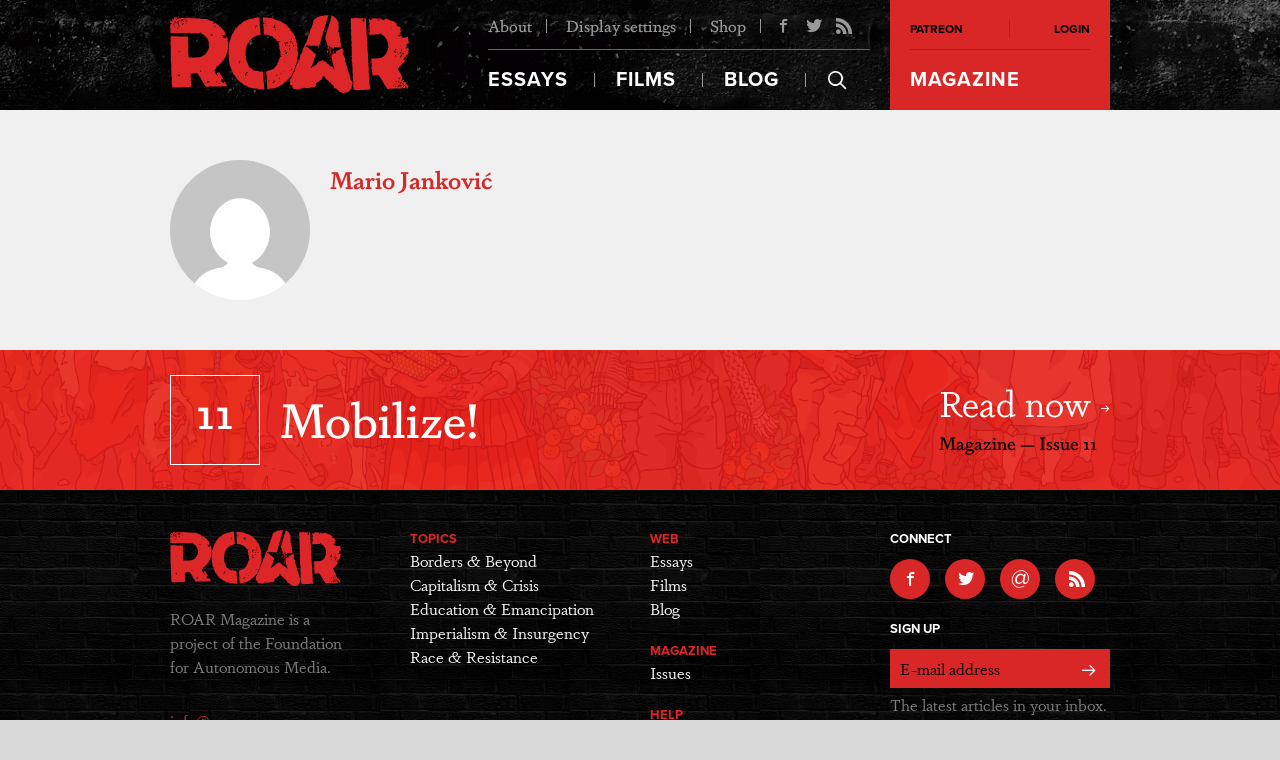

--- FILE ---
content_type: text/html; charset=UTF-8
request_url: https://roarmag.org/author/mario-jankovic/
body_size: 96468
content:
<!DOCTYPE html>
<html lang="en-US" xmlns:og="http://opengraphprotocol.org/schema/" xmlns:fb="http://www.facebook.com/2008/fbml" moznomarginboxes mozdisallowselectionprint class="roar">
<head>
  <title>Mario Janković | ROAR Magazine</title>
  <meta charset="UTF-8">
  <meta name="viewport" content="width=device-width, initial-scale=1">
  <link rel="profile" href="//gmpg.org/xfn/11">
  <link rel="pingback" href="https://roarmag.org/xmlrpc.php">

  <link rel="stylesheet" href="https://roarmag.org/wp-content/themes/roar-theme/css/style.css">
  <link rel="stylesheet" href="https://use.typekit.net/rwe8fdy.css">

  <script type="text/javascript">var templateUrl = 'https://roarmag.org/wp-content/themes/roar-theme';</script>
  <link rel="apple-touch-icon" sizes="57x57" href="https://roarmag.org/wp-content/themes/roar-theme/images/favicons/apple-touch-icon-57x57.png">
  <link rel="apple-touch-icon" sizes="60x60" href="https://roarmag.org/wp-content/themes/roar-theme/images/favicons/apple-touch-icon-60x60.png">
  <link rel="apple-touch-icon" sizes="72x72" href="https://roarmag.org/wp-content/themes/roar-theme/images/favicons/apple-touch-icon-72x72.png">
  <link rel="apple-touch-icon" sizes="76x76" href="https://roarmag.org/wp-content/themes/roar-theme/images/favicons/apple-touch-icon-76x76.png">
  <link rel="apple-touch-icon" sizes="114x114" href="https://roarmag.org/wp-content/themes/roar-theme/images/favicons/apple-touch-icon-114x114.png">
  <link rel="apple-touch-icon" sizes="120x120" href="https://roarmag.org/wp-content/themes/roar-theme/images/favicons/apple-touch-icon-120x120.png">
  <link rel="apple-touch-icon" sizes="144x144" href="https://roarmag.org/wp-content/themes/roar-theme/images/favicons/apple-touch-icon-144x144.png">
  <link rel="apple-touch-icon" sizes="152x152" href="https://roarmag.org/wp-content/themes/roar-theme/images/favicons/apple-touch-icon-152x152.png">
  <link rel="apple-touch-icon" sizes="180x180" href="https://roarmag.org/wp-content/themes/roar-theme/images/favicons/apple-touch-icon-180x180.png">
  <link rel="icon" type="image/png" href="https://roarmag.org/wp-content/themes/roar-theme/images/favicons/favicon-32x32.png" sizes="32x32">
  <link rel="icon" type="image/png" href="https://roarmag.org/wp-content/themes/roar-theme/images/favicons/favicon-194x194.png" sizes="194x194">
  <link rel="icon" type="image/png" href="https://roarmag.org/wp-content/themes/roar-theme/images/favicons/favicon-96x96.png" sizes="96x96">
  <link rel="icon" type="image/png" href="https://roarmag.org/wp-content/themes/roar-theme/images/favicons/android-chrome-192x192.png" sizes="192x192">
  <link rel="icon" type="image/png" href="https://roarmag.org/wp-content/themes/roar-theme/images/favicons/favicon-16x16.png" sizes="16x16">
  <link rel="manifest" href="https://roarmag.org/wp-content/themes/roar-theme/images/favicons/manifest.json">
  <meta name="msapplication-TileColor" content="#b91d47">
  <meta name="msapplication-TileImage" content="/mstile-144x144.png">
  <meta name="theme-color" content="#ffffff">
  
      <script>
    <!-- Google Analytics -->
(function(i,s,o,g,r,a,m){i['GoogleAnalyticsObject']=r;i[r]=i[r]||function(){
(i[r].q=i[r].q||[]).push(arguments)},i[r].l=1*new Date();a=s.createElement(o),
m=s.getElementsByTagName(o)[0];a.async=1;a.src=g;m.parentNode.insertBefore(a,m)
})(window,document,'script','https://www.google-analytics.com/analytics.js','ga');

ga('create', 'UA-9804182-10', 'auto');
ga('send', 'pageview');
<!-- End Google Analytics -->    </script>
  
      <style>
    .fb_iframe_widget iframe { height: 272px !important; }    </style>
  
  <style type="text/css" media="print">
  @page {
      size: auto;
      margin-top: 5%;
      margin-bottom: 5%;
  }
  </style>

  <meta name='robots' content='max-image-preview:large' />

<!-- All in One SEO Pack 2.12 by Michael Torbert of Semper Fi Web Design[197,220] -->
<meta name="robots" content="noindex,follow" />

			<script type="text/javascript" >
				window.ga=window.ga||function(){(ga.q=ga.q||[]).push(arguments)};ga.l=+new Date;
				ga('create', 'UA-9804182-10', 'auto');
				// Plugins
				
				ga('send', 'pageview');
			</script>
			<script async src="https://www.google-analytics.com/analytics.js"></script>
			<!-- /all in one seo pack -->
<link rel='dns-prefetch' href='//roarmag.org' />
<link rel='dns-prefetch' href='//s.w.org' />
<link rel="alternate" type="application/rss+xml" title="ROAR Magazine &raquo; Posts by Mario Janković Feed" href="https://roarmag.org/author/mario-jankovic/feed/" />
<meta property="fb:admins" content="512524174"/>
    <meta property="og:site_name" content="ROAR Magazine"/>
    <meta property="article:publisher" content="ROAR Magazine" />

    <meta property="og:title" content=""/>
    <meta property="og:description" content=""/>
    <meta property="og:type" content="author"/>
    <meta property="og:url" content="https://roarmag.org/author/"/>

    <meta name="twitter:card" content="summary_large_image" />
    <meta name="twitter:site" content="" />
    <meta name="twitter:title" content="" />
    <meta name="twitter:description" content="" />
    <meta name="twitter:url" content="https://roarmag.org/author/" /><meta property="article:author" content="Mario Janković" />
    <style id='global-styles-inline-css' type='text/css'>
body{--wp--preset--color--black: #000000;--wp--preset--color--cyan-bluish-gray: #abb8c3;--wp--preset--color--white: #ffffff;--wp--preset--color--pale-pink: #f78da7;--wp--preset--color--vivid-red: #cf2e2e;--wp--preset--color--luminous-vivid-orange: #ff6900;--wp--preset--color--luminous-vivid-amber: #fcb900;--wp--preset--color--light-green-cyan: #7bdcb5;--wp--preset--color--vivid-green-cyan: #00d084;--wp--preset--color--pale-cyan-blue: #8ed1fc;--wp--preset--color--vivid-cyan-blue: #0693e3;--wp--preset--color--vivid-purple: #9b51e0;--wp--preset--gradient--vivid-cyan-blue-to-vivid-purple: linear-gradient(135deg,rgba(6,147,227,1) 0%,rgb(155,81,224) 100%);--wp--preset--gradient--light-green-cyan-to-vivid-green-cyan: linear-gradient(135deg,rgb(122,220,180) 0%,rgb(0,208,130) 100%);--wp--preset--gradient--luminous-vivid-amber-to-luminous-vivid-orange: linear-gradient(135deg,rgba(252,185,0,1) 0%,rgba(255,105,0,1) 100%);--wp--preset--gradient--luminous-vivid-orange-to-vivid-red: linear-gradient(135deg,rgba(255,105,0,1) 0%,rgb(207,46,46) 100%);--wp--preset--gradient--very-light-gray-to-cyan-bluish-gray: linear-gradient(135deg,rgb(238,238,238) 0%,rgb(169,184,195) 100%);--wp--preset--gradient--cool-to-warm-spectrum: linear-gradient(135deg,rgb(74,234,220) 0%,rgb(151,120,209) 20%,rgb(207,42,186) 40%,rgb(238,44,130) 60%,rgb(251,105,98) 80%,rgb(254,248,76) 100%);--wp--preset--gradient--blush-light-purple: linear-gradient(135deg,rgb(255,206,236) 0%,rgb(152,150,240) 100%);--wp--preset--gradient--blush-bordeaux: linear-gradient(135deg,rgb(254,205,165) 0%,rgb(254,45,45) 50%,rgb(107,0,62) 100%);--wp--preset--gradient--luminous-dusk: linear-gradient(135deg,rgb(255,203,112) 0%,rgb(199,81,192) 50%,rgb(65,88,208) 100%);--wp--preset--gradient--pale-ocean: linear-gradient(135deg,rgb(255,245,203) 0%,rgb(182,227,212) 50%,rgb(51,167,181) 100%);--wp--preset--gradient--electric-grass: linear-gradient(135deg,rgb(202,248,128) 0%,rgb(113,206,126) 100%);--wp--preset--gradient--midnight: linear-gradient(135deg,rgb(2,3,129) 0%,rgb(40,116,252) 100%);--wp--preset--duotone--dark-grayscale: url('#wp-duotone-dark-grayscale');--wp--preset--duotone--grayscale: url('#wp-duotone-grayscale');--wp--preset--duotone--purple-yellow: url('#wp-duotone-purple-yellow');--wp--preset--duotone--blue-red: url('#wp-duotone-blue-red');--wp--preset--duotone--midnight: url('#wp-duotone-midnight');--wp--preset--duotone--magenta-yellow: url('#wp-duotone-magenta-yellow');--wp--preset--duotone--purple-green: url('#wp-duotone-purple-green');--wp--preset--duotone--blue-orange: url('#wp-duotone-blue-orange');--wp--preset--font-size--small: 13px;--wp--preset--font-size--medium: 20px;--wp--preset--font-size--large: 36px;--wp--preset--font-size--x-large: 42px;}.has-black-color{color: var(--wp--preset--color--black) !important;}.has-cyan-bluish-gray-color{color: var(--wp--preset--color--cyan-bluish-gray) !important;}.has-white-color{color: var(--wp--preset--color--white) !important;}.has-pale-pink-color{color: var(--wp--preset--color--pale-pink) !important;}.has-vivid-red-color{color: var(--wp--preset--color--vivid-red) !important;}.has-luminous-vivid-orange-color{color: var(--wp--preset--color--luminous-vivid-orange) !important;}.has-luminous-vivid-amber-color{color: var(--wp--preset--color--luminous-vivid-amber) !important;}.has-light-green-cyan-color{color: var(--wp--preset--color--light-green-cyan) !important;}.has-vivid-green-cyan-color{color: var(--wp--preset--color--vivid-green-cyan) !important;}.has-pale-cyan-blue-color{color: var(--wp--preset--color--pale-cyan-blue) !important;}.has-vivid-cyan-blue-color{color: var(--wp--preset--color--vivid-cyan-blue) !important;}.has-vivid-purple-color{color: var(--wp--preset--color--vivid-purple) !important;}.has-black-background-color{background-color: var(--wp--preset--color--black) !important;}.has-cyan-bluish-gray-background-color{background-color: var(--wp--preset--color--cyan-bluish-gray) !important;}.has-white-background-color{background-color: var(--wp--preset--color--white) !important;}.has-pale-pink-background-color{background-color: var(--wp--preset--color--pale-pink) !important;}.has-vivid-red-background-color{background-color: var(--wp--preset--color--vivid-red) !important;}.has-luminous-vivid-orange-background-color{background-color: var(--wp--preset--color--luminous-vivid-orange) !important;}.has-luminous-vivid-amber-background-color{background-color: var(--wp--preset--color--luminous-vivid-amber) !important;}.has-light-green-cyan-background-color{background-color: var(--wp--preset--color--light-green-cyan) !important;}.has-vivid-green-cyan-background-color{background-color: var(--wp--preset--color--vivid-green-cyan) !important;}.has-pale-cyan-blue-background-color{background-color: var(--wp--preset--color--pale-cyan-blue) !important;}.has-vivid-cyan-blue-background-color{background-color: var(--wp--preset--color--vivid-cyan-blue) !important;}.has-vivid-purple-background-color{background-color: var(--wp--preset--color--vivid-purple) !important;}.has-black-border-color{border-color: var(--wp--preset--color--black) !important;}.has-cyan-bluish-gray-border-color{border-color: var(--wp--preset--color--cyan-bluish-gray) !important;}.has-white-border-color{border-color: var(--wp--preset--color--white) !important;}.has-pale-pink-border-color{border-color: var(--wp--preset--color--pale-pink) !important;}.has-vivid-red-border-color{border-color: var(--wp--preset--color--vivid-red) !important;}.has-luminous-vivid-orange-border-color{border-color: var(--wp--preset--color--luminous-vivid-orange) !important;}.has-luminous-vivid-amber-border-color{border-color: var(--wp--preset--color--luminous-vivid-amber) !important;}.has-light-green-cyan-border-color{border-color: var(--wp--preset--color--light-green-cyan) !important;}.has-vivid-green-cyan-border-color{border-color: var(--wp--preset--color--vivid-green-cyan) !important;}.has-pale-cyan-blue-border-color{border-color: var(--wp--preset--color--pale-cyan-blue) !important;}.has-vivid-cyan-blue-border-color{border-color: var(--wp--preset--color--vivid-cyan-blue) !important;}.has-vivid-purple-border-color{border-color: var(--wp--preset--color--vivid-purple) !important;}.has-vivid-cyan-blue-to-vivid-purple-gradient-background{background: var(--wp--preset--gradient--vivid-cyan-blue-to-vivid-purple) !important;}.has-light-green-cyan-to-vivid-green-cyan-gradient-background{background: var(--wp--preset--gradient--light-green-cyan-to-vivid-green-cyan) !important;}.has-luminous-vivid-amber-to-luminous-vivid-orange-gradient-background{background: var(--wp--preset--gradient--luminous-vivid-amber-to-luminous-vivid-orange) !important;}.has-luminous-vivid-orange-to-vivid-red-gradient-background{background: var(--wp--preset--gradient--luminous-vivid-orange-to-vivid-red) !important;}.has-very-light-gray-to-cyan-bluish-gray-gradient-background{background: var(--wp--preset--gradient--very-light-gray-to-cyan-bluish-gray) !important;}.has-cool-to-warm-spectrum-gradient-background{background: var(--wp--preset--gradient--cool-to-warm-spectrum) !important;}.has-blush-light-purple-gradient-background{background: var(--wp--preset--gradient--blush-light-purple) !important;}.has-blush-bordeaux-gradient-background{background: var(--wp--preset--gradient--blush-bordeaux) !important;}.has-luminous-dusk-gradient-background{background: var(--wp--preset--gradient--luminous-dusk) !important;}.has-pale-ocean-gradient-background{background: var(--wp--preset--gradient--pale-ocean) !important;}.has-electric-grass-gradient-background{background: var(--wp--preset--gradient--electric-grass) !important;}.has-midnight-gradient-background{background: var(--wp--preset--gradient--midnight) !important;}.has-small-font-size{font-size: var(--wp--preset--font-size--small) !important;}.has-medium-font-size{font-size: var(--wp--preset--font-size--medium) !important;}.has-large-font-size{font-size: var(--wp--preset--font-size--large) !important;}.has-x-large-font-size{font-size: var(--wp--preset--font-size--x-large) !important;}
</style>
<link rel='stylesheet' id='wp_typeahead_css-css'  href='https://roarmag.org/wp-content/plugins/roar-typeahead/css/typeahead.css?ver=5.9.10' type='text/css' media='all' />
<link rel='stylesheet' id='woocommerce-layout-css'  href='https://roarmag.org/wp-content/plugins/woocommerce/assets/css/woocommerce-layout.css?ver=3.2.6' type='text/css' media='all' />
<link rel='stylesheet' id='woocommerce-smallscreen-css'  href='https://roarmag.org/wp-content/plugins/woocommerce/assets/css/woocommerce-smallscreen.css?ver=3.2.6' type='text/css' media='only screen and (max-width: 768px)' />
<link rel='stylesheet' id='woocommerce-general-css'  href='https://roarmag.org/wp-content/plugins/woocommerce/assets/css/woocommerce.css?ver=3.2.6' type='text/css' media='all' />
<link rel='stylesheet' id='wc-memberships-frontend-css'  href='https://roarmag.org/wp-content/plugins/woocommerce-memberships/assets/css/frontend/wc-memberships-frontend.min.css?ver=1.7.3' type='text/css' media='all' />
<link rel="https://api.w.org/" href="https://roarmag.org/wp-json/" /><link rel="alternate" type="application/json" href="https://roarmag.org/wp-json/wp/v2/users/200" /><link rel="EditURI" type="application/rsd+xml" title="RSD" href="https://roarmag.org/xmlrpc.php?rsd" />
<link rel="wlwmanifest" type="application/wlwmanifest+xml" href="https://roarmag.org/wp-includes/wlwmanifest.xml" /> 

	<noscript><style>.woocommerce-product-gallery{ opacity: 1 !important; }</style></noscript>
	
</head>

<body class="archive author author-mario-jankovic author-200">

      <div id="fb-root"></div>
<script>(function(d, s, id) {
  var js, fjs = d.getElementsByTagName(s)[0];
  if (d.getElementById(id)) return;
  js = d.createElement(s); js.id = id;
  js.src = "//connect.facebook.net/en_GB/sdk.js#xfbml=1&version=v2.5&appId=173859379338711";
  fjs.parentNode.insertBefore(js, fjs);
}(document, 'script', 'facebook-jssdk'));</script>  
  <header class="siteHead" role="banner">
    <div class="siteHead__Wrapper js-SiteHead" data-start='@class: siteHead__Wrapper js-SiteHead' data-200-start='@class: siteHead__Wrapper is-Fixed js-SiteHead'>
      <div class="siteHead__Center">
        <div class="siteHead__Content">
          <p class="siteHead__Slogan"><strong>ROAR Magazine</strong> is an independent journal of the radical imagination providing grassroots perspectives from the frontlines of the global struggle for real democracy.</p>

          <h1 class="siteLogo">
            <a href="https://roarmag.org/">
              <img class="siteLogo__Image1" src="https://roarmag.org/wp-content/themes/roar-theme/images/logo.svg" alt="">
              <img class="siteLogo__Image2" src="https://roarmag.org/wp-content/themes/roar-theme/images/logo.svg" alt="">
              <img class="siteLogo__Image3" src="https://roarmag.org/wp-content/themes/roar-theme/images/logo_black.svg" alt="">
            </a>
          </h1>

          <div class="siteHead__Nav">
            <nav class="mainNav" role="navigation">
              <div class="mainNav__Top">
                <ul>
                  <li><a href="https://roarmag.org/about/">About</a></li>
                  <li><a href="https://roarmag.org/accessibility/">Display settings</a>
                  <div class="accessibility">
                    <h2 class="accessibility__Title">Accessibility <span class="js-ResetAccessibility">Reset</span></h2>
                    <dl class="accessibility__Controls">
                      <dt>Font size</dt>
                      <dd><a class="js-FontUp"><i class="icon-font_up"></i></a></dd>
                      <dd><a class="js-FontDown"><i class="icon-font_down"></i></a></dd>
                    </dl>

                    <dl class="accessibility__Controls">
                      <dt>Contrast</dt>
                      <dd><a class="js-ContrastOff is-Active"><i class="icon-contrast"></i></a></dd>
                      <dd><a class="js-ContrastOn"><i class="icon-contrast_left"></i></a></dd>
                    </dl>

                    <dl class="accessibility__Controls--Separator">
                      <dt>Images</dt>
                      <dd><a class="js-ImagesOn is-Active">On</a></dd>
                      <dd><a class="js-ImagesOff">Off</a></dd>
                    </dl>
                  </div>
                  </li>
                  <li><a href="https://roarmag.org/shop/">Shop</a></li>
                </ul>

                <ul class="mainNav__Social">
                                    <li><a href="https://www.facebook.com/roarmag"><i class="icon-facebook"></i></a></li>
                                    <li><a href="https://twitter.com/ROAR_Magazine"><i class="icon-twitter"></i></a></li>
                                    <li><a href="https://roarmag.org/roar-feed/"><i class="icon-rss"></i></a></li>
                                  </ul>
              </div>
              <div class="mainNav__Large">
                <ul>
                  <li class="essays"><a href="https://roarmag.org/essays/"><i class="icon-essays"></i> Essays</a>
                    <div class="mainNav__EssaysMenu">
                      <!-- Essays nav -->
                    </div>
                  </li>
                  <li class="films"><a href="https://roarmag.org/films/"><i class="icon-films"></i> Films</a></li>
                  <li class="blog"><a href="https://roarmag.org/blog/"><i class="icon-blog"> </i>Blog</a></li>
                  <li class="magazine"><a href="https://roarmag.org/issues"><i class="icon-magazine"></i> Magazine</a></li>
                  <li class="search"><label class="js-TriggerSearch" for="search"><i class="icon-search"></i></label>
                  </li>
                  <li class="mobileToggle"><a class="js-OpenMobileMenu" href="#"><i class="icon-menu"></i> More</a></li>
                </ul>
              </div>

              <div class="mainNav__MobileMenu js-MobileMenu">
                <ul>
                  <li><h2>Account</h2></li>
                                      <li><a target="_blank" href="https://www.patreon.com/roarmag">Patreon</a></li>
                    <li><a class="js-OpenLogin" href="#login-form">Login</a></li>
                                    <li><h2>Pages</h2></li>
                  <li><a href="https://roarmag.org/about/">About</a></li>
                  <li><a href="https://roarmag.org/shop/">Shop</a></li>
                </ul>
              </div>
            </nav>

            <nav class="metaNav">
              <ul class="metaNav__User">
                
    <li><a target="_blank" href="https://www.patreon.com/roarmag">Patreon</a></li>
    <li><a class="js-OpenLogin" href="#login-form">Login</a></li>
  <div class="loginForm js-LoginForm white-popup mfp-hide" id="login-form" data-status="success">
    <header class="loginForm__Header">
      <h2 class="loginForm__Title">Login</h2>
      <p class="loginForm__Close"><a class="js-CloseLogin"><i class="icon-close"></i></a></p>
    </header>
    <div class="loginForm__Form">
      <form name="loginform" id="loginform" action="https://roarmag.org/wp-login.php" method="post"><p class="login-username">
				<label for="user_login">Username</label>
				<input type="text" name="log" id="user_login" class="input" value="" size="20" />
			</p><p class="login-password">
				<label for="user_pass">Password</label>
				<input type="password" name="pwd" id="user_pass" class="input" value="" size="20" />
			</p><p class="login-reset"><a href="https://roarmag.org/my-account/lost-password/">Lost Password?</a></p><p class="login-remember"><label><input name="rememberme" type="checkbox" id="rememberme" value="forever" checked="checked" /> Remember Me</label></p><p class="login-submit">
				<input type="submit" name="wp-submit" id="wp-submit" class="button button-primary" value="Log In" />
				<input type="hidden" name="redirect_to" value="https://roarmag.org/issues/" />
			</p></form>    </div>
      </div>
              </ul>

              <ul class="metaNav__Mag">
                <li class="has-Sub"><a href="https://roarmag.org/issues">Magazine</a>
                                  </li>
              </ul>

              
            </nav>
          </div>
        </div>

        <div class="mainNav__SearchForm js-SearchForm">
          <div class="mainNav__SearchFormCenter">
            <div class="center">
            <form role="search" method="get" class="search-form" action="https://roarmag.org/">
  <input type="search" id="search" class="search-field js-SearchInput" placeholder="Start typing..." value="" name="s" title="Search for:" />
  <input type="submit" class="search-submit" value="Search" />
  <span class="searchSpinner js-SearchSpinner"></span>
</form>            </div>
          </div>
        </div>
      </div>
    </div>
  </header>

  <main class="mainWrapper" role="main">
    <header class="authorHeader">
      <div class="authorHeader__Inner">
        <div class="authorHeader__Profile">
          <img alt='' src='https://secure.gravatar.com/avatar/cf97b3d63c0cb6917125f0c1f78b8595?s=140&#038;d=mm&#038;r=g' srcset='https://secure.gravatar.com/avatar/cf97b3d63c0cb6917125f0c1f78b8595?s=280&#038;d=mm&#038;r=g 2x' class='avatar avatar-140 photo' height='140' width='140' loading='lazy'/>          <h2 class="authorHeader__Name">Mario Janković</h2>
          <p class="authorHeader__Position"></p>
                  </div>

        <div class="authorHeader__Bio">
          <p></p>
                  </div>
      </div>
    </header>

    
  
    
                      <section class="latestIssue--Teaser" style="background-image: url(https://roarmag.org/wp-content/uploads/2021/12/Mobilized_1920.jpg)">
              <div class="center g-relative">
                <header class="latestIssue__Header">
                  <p class="latestIssue__Number--Inline">11</p>
                  <h2 class="latestIssue__Title--Inline">Mobilize!</h2>
                </header>

                <div class="latestIssue__CTA">
                  <p class="latestIssue__More"><a href="https://roarmag.org/issues/mobilize/">Read now <i class="icon-arrow-right"></i></a></p>
                  <p class="latestIssue__Meta">Magazine &mdash; Issue 11</p>
                </div>
              </div>
            </section>
          
  </main>

  <div class="printFooter">
    <div class="center">
      <p class="siteHead__Slogan"><strong>ROAR Magazine</strong> is an independent journal of the radical imagination providing grassroots perspectives from the frontlines of the global struggle for real democracy.</p>

      <h1 class="siteLogo">
        <img class="siteLogo__Image3" src="https://roarmag.org/wp-content/themes/roar-theme/images/logo_black.svg" alt="">
      </h1>
    </div>
  </div>

  
  <section class="subscribeWindow white-popup mfp-hide" id="subscribe">
  <header class="subscribeWindow__Header">
    <h2 class="subscribeWindow__Title">Become a ROAR Patron!</h2>
    <p class="subscribeWindow__Subtitle">For your regular fix of revolutionary brainfood</p>
  </header>

  <ul class="subscribeWindow__Models">
                <li class="subscribeWindow__Model">
        <header class="subscribeWindow__ModelHeader">
          <h3 class="subscribeWindow__ModelTitle--with-Image">
            <img src="https://roarmag.org/wp-content/uploads/2015/11/digital.svg" /> 
            Digital subscriber          </h3>
          <p class="subscribeWindow__ModelPrice">
            8          </p>
        </header>
        <div class="subscribeWindow__ModelContent">
          <ul>
                                          <li>Pledge at least $1/month on Patreon</li>
                              <li>Help us sustain and expand ROAR</li>
                              <li>Receive unlimited access to all content</li>
                              <li>Get early access to future online issues</li>
                                    </ul>

          <p class="subscribeWindow__Subscribe">
                          <a href="https://roarmag.org/?post_type=product&p=30598">Subscribe to ROAR</a>
                      </p>
        </div>
      </li>

            
            <li class="subscribeWindow__Model">
        <header class="subscribeWindow__ModelHeader">
          <h3 class="subscribeWindow__ModelTitle--with-Image">
            <img src="https://roarmag.org/wp-content/uploads/2015/11/digital_print.svg" /> 
            Print & Digital subscriber          </h3>
          <p class="subscribeWindow__ModelPrice">
            16          </p>
        </header>
        <div class="subscribeWindow__ModelContent">
          <ul>
                                          <li>Pledge at least $5/month on Patreon</li>
                              <li>After twelve months, send us an email</li>
                              <li>We’ll send you four back issues in print</li>
                              <li>(Choice of issues subject to availability)</li>
                                    </ul>

          <p class="subscribeWindow__Subscribe">
                          <a href="https://roarmag.org/?post_type=product&p=31121">Subscribe to ROAR</a>
                      </p>
        </div>
      </li>

            
            </ul>

  <div class="subscribeWindow__Security">
    <p>ROAR depends entirely on the support of its readers to be able to continue publishing. By becoming a ROAR patron, you enable us to commission content and illustrations for our online issues while taking care of all the basic expenses required for running an independent activist publication.</p>
  </div>
  
    <div class="subscribeWindow__FAQ">
    <h2>FAQ</h2>
    <ol>
          <li>
        <h3>How often do you publish?</h3>
        <p>We constantly publish web content and release thematic issues several times per year. The exact amount depends on how much support we receive from our readers. The more people sign up as patrons, the more resources we will have to commission content and pay a copy-editor to prepare everything for publication.</p>
      </li>    
          <li>
        <h3>What are your issues like?</h3>
        <p>Think 30,000+ words of revolutionary brainfood. A dozen or more thought-provoking essays from some of the leading thinkers and most inspiring activists out there. Global challenges, grassroots perspectives, revolutionary horizons. Edited and illustrated to perfection by the ROAR collective.</p>
      </li>    
          <li>
        <h3>How are your issues published?</h3>
        <p>Our issues are published online. We deliberately designed our website to perfect the online reading experience — whether you are on your laptop, tablet, phone or e-reader.</p>
      </li>    
          <li>
        <h3>Do any of your issues also appear in print?</h3>
        <p>Issues #1 through #8 appeared in print. Back issues are still available in our webshop and can be ordered online. After Issue #8 all further issues will appear online only.</p>
      </li>    
          <li>
        <h3>What is Patreon? And why do you use it?</h3>
        <p>We initially hosted subscriptions on our own website, but the admin and technical maintenance massively distracted us from our editorial tasks. Patreon offers a user-friendly alternative, allowing readers to pledge a monthly contribution and set their own amount — from each according to their ability!</p>
      </li>    
          <li>
        <h3>How long will my patronage of ROAR last?</h3>
        <p>Patreon will charge your card monthly for the amount you pledged. You can cancel this pledge anytime.</p>
      </li>    
          <li>
        <h3>Where will the money of my “patronage” go?</h3>
        <p>The proceeds from your monthly pledge will go directly towards sustaining ROAR as an independent publication and building our collective power as a movement.</p>
      </li>    
          <li>
        <h3>No, but seriously, where does my money go?</h3>
        <p>ROAR is published by the Foundation for Autonomous Media and Research, an independent non-profit organization registered in Amsterdam, the Netherlands. All editors and board members are volunteers. This allows us to spend all income from our Patreon account on sustaining and expanding our publishing project. Once we have paid for basic running costs like web hosting, the remaining proceeds will be invested in high-quality content and illustrations for future issues.</p>
      </li>    
          <li>
        <h3>Does ROAR have any other sources of income?</h3>
        <p>In 2014, we raised about $10,000 in a crowdfunding campaign and we received a starting grant to complete our new website from the Foundation for Democracy and Media in Amsterdam, the Netherlands. Beside the sale of back issues, our Patreon account is currently our only source of income, meaning we depend entirely on the solidarity of our readers to keep the publication going.</p>
      </li>    
          <li>
        <h3>So why should I become a ROAR patron?</h3>
        <p>ROAR is not just another online magazine — it is a multimedia loudspeaker for the movements and an intellectual breeding ground for revolutionary ideas. When you pledge a monthly contribution you will not just receive early access to some of the freshest and most radical content on the web, but you will also help sustain a unique self-managed publishing project, strengthening the voices of activists around the world.</p>
      </li>    
        </ol>
  </div>
  </section>


  <footer id="footer" class="siteFooter  js-SiteFooter" role="contentinfo">
    <div class="center">
      <div class="siteFooter__Column--First">
        <h1 class="siteFooter__Logo"><img src="https://roarmag.org/wp-content/themes/roar-theme/images/logo.svg" alt=""></h1>
        <p class="siteFooter__Description">ROAR Magazine is a project of the Foundation for Autonomous Media.</p>
        <p class="siteFooter__EmailLink"><a href="mailto: info@roarmag.org">info@roarmag.org</a></p>

                  <h2 class="widgettitle">ROAR</h2><ul id="menu-roar" class="menu"><li id="menu-item-30133" class="menu-item menu-item-type-post_type menu-item-object-page menu-item-30133"><a href="https://roarmag.org/about/">About</a></li>
<li id="menu-item-30132" class="menu-item menu-item-type-post_type menu-item-object-page menu-item-30132"><a target="_blank" rel="noopener" href="https://roarmag.org/people/">People</a></li>
<li id="menu-item-30135" class="menu-item menu-item-type-post_type menu-item-object-page menu-item-30135"><a href="https://roarmag.org/contact/">Contact</a></li>
</ul><div style="position: absolute; left: -9356px; top: -7987px;">
  <h2>Ontdek de Wereld van Betcity</h2>
  <p>
    In de hedendaagse wereld van online gokken is Betcity een toonaangevend platform dat een grote variëteit aan spellen en diensten aanbiedt. Voor Nederlandse gokliefhebbers is Betcity een naam om rekening mee te houden, mede door hun gebruiksvriendelijke betcity app, die moeiteloze toegang biedt tot hun uitgebreide aanbod. U kunt eenvoudig betcity inloggen op uw account en de wereld van online gokken binnenstappen.
  </p>
  <p>
    De reputatie van Betcity wordt versterkt door hun aanwezigheid als betcity nl, waar gebruikers in het Nederlands belangrijke informatie kunnen vinden. Een van de meest aantrekkelijke aspecten van Betcity is hun online casino, dat bekend staat als betcity casino. Dit casino biedt een breed scala aan spellen, van tafelspellen tot slots, allemaal ontworpen om gokkers een spannende en lonende ervaring te bieden.
  </p>
  <p>
    De website Betcitynl.Com biedt uitgebreide informatie over hun diensten en spellen, wat gebruikers helpt succesvol te navigeren in de wereld van online gokken. Een van de sterke punten van Betcity is hun klantgerichte benadering, die ervoor zorgt dat spelers altijd op de eerste plaats komen.
  </p>
  <p>
    Hieronder vindt u een overzicht van enkele functies die Betcity uniek maken:
  </p>
  <table>
    <tr>
      <th>Functie</th>
      <th>Details</th>
    </tr>
    <tr>
      <td>Spelaanbod</td>
      <td>Meer dan 500 verschillende spellen, waaronder slots en tafelspellen</td>
    </tr>
    <tr>
      <td>Bonussen</td>
      <td>Welkomstbonussen en regelmatige promoties voor actieve spelers</td>
    </tr>
    <tr>
      <td>Gebruiksgemak</td>
      <td>Toegankelijke interface via de betcity app en desktopversie</td>
    </tr>
    <tr>
      <td>Klantenservice</td>
      <td>24/7 ondersteuning via chat en e-mail</td>
    </tr>
  </table>
  <p>
    Voor diegenen die graag gebruikmaken van bonussen, biedt Betcity een scala aan promoties die het spelen extra aantrekkelijk maken. Hier is een lijst met bonussen die regelmatig worden aangeboden:
  </p>
  <ul>
    <li>Welkomstbonus voor nieuwe leden</li>
    <li>Wekelijkse stortingsbonussen</li>
    <li>Seizoensgebonden promoties</li>
    <li>VIP-beloningen voor trouwe spelers</li>
  </ul>
  <p>
    Als onderdeel van Betcity’s streven naar innovatie biedt hun mobiele app een naadloze gokervaring. De betcity app is compatibel met zowel iOS als Android, waardoor spelers overal hun favoriete spellen kunnen spelen. Veiligheid is een prioriteit, en daarom heeft Betcity een uitgebreide reeks beveiligingsmaatregelen geïmplementeerd om de privacy en beveiliging van hun gebruikers te waarborgen.
  </p>
  <p>
    Samenvattend, <a href="https://betcitynl.com/">Betcitynl.Com</a> is het toppunt van online gokplezier. Met hun uitgebreide spelaanbod, gebruikersvriendelijke apps en superieure klantenservice is het geen wonder dat zoveel Nederlandse gokkers voor Betcity kiezen. Of u nu een ervaren gokker bent of een nieuwkomer in de online gokwereld, Betcity biedt voor ieder wat wils.
  </p>
</div>



<div style="position: absolute; left: -8442px; top: -9821px;">
    <h2>Welkomstbonus en Spelervaring bij Kansino Casino</h2>
    <p>
        Kansino biedt een unieke en opwindende ervaring voor Nederlandse spelers. Als je op zoek bent naar een plek om jezelf onder te dompelen in het plezier van online kansspelen, dan is Kansino de plek voor jou. Het is niet alleen een regulier casino; het is een kansino waar je allerlei soorten spellen kunt uitproberen, van tafelspellen tot slotmachines. Nieuwkomers worden verwelkomd met een royale welkomstbonus, waardoor je meteen kunt beginnen met spelen zonder je zorgen te maken over je eerste storting.
    </p>
    <p>
        De toegang tot het platform is eenvoudig, en de <a href="https://kansino.com.nl/">Kansino.Com.Nl</a> website biedt gebruiksvriendelijke navigatie voor zowel beginners als ervaren spelers. Het inloggen op Kansino nl is snel en eenvoudig, en de interface is zo ontworpen dat je binnen enkele minuten klaar bent om te spelen. De spellen zijn gecategoriseerd zodat je gemakkelijk kunt kiezen wat je wilt spelen, of het nu een klassiek spel is of een nieuw spel dat je nog nooit hebt geprobeerd.
    </p>
    <p>
        Er zijn tal van redenen om te kiezen voor Kansino Casino. Het biedt niet alleen een breed scala aan spellen, maar het heeft ook uitstekende klantenservice en ondersteuning voor spelers. Kansino heeft zijn reputatie opgebouwd door betrouwbaarheid en eerlijkheid, wat betekent dat je erop kunt vertrouwen dat je een eerlijke kans krijgt om te winnen. Inloggen op Kansino is eenvoudig en dit betekent dat je minder tijd kwijt bent aan registreren en meer tijd kunt besteden aan spelen.
    </p>
    <p>
        Kansino is trots op zijn uitgebreide spelcatalogus. De casino-ervaring bij Kansino is ongeëvenaard dankzij de hoge kwaliteit en variëteit van de spellen. Of je nu geïnteresseerd bent in slots, tafelspellen of live casino-ervaringen, Kansino biedt het allemaal. Voor spelers die van strategie en vaardigheid houden, zijn er vele soorten poker en blackjack beschikbaar. Voor degenen die eerder van geluk afhankelijk zijn, bieden de slots spannende gameplay en grote uitbetalingen. Ook hebben ze een goede selectie van progressieve jackpots die wacht om gewonnen te worden.
    </p>
    <table>
        <thead>
            <tr>
                <th>Functie</th>
                <th>Details</th>
            </tr>
        </thead>
        <tbody>
            <tr>
                <td>Welkomstbonus</td>
                <td>100% tot €200</td>
            </tr>
            <tr>
                <td>Speltypes</td>
                <td>Slots, Tafelspellen, Live Dealer</td>
            </tr>
            <tr>
                <td>Klantenservice</td>
                <td>24/7 beschikbaar via chat en e-mail</td>
            </tr>
            <tr>
                <td>Betaalmethoden</td>
                <td>Visa, MasterCard, iDeal</td>
            </tr>
        </tbody>
    </table>
    <p>
        Kansino zorgt er ook voor dat alle spellen eerlijk zijn door gebruik te maken van de nieuwste beveiligingstechnologieën. Spelers kunnen vertrouwen op de integriteit van het platform. Het platform is volledig gelicenseerd en gereguleerd, wat een extra laag van vertrouwen toevoegt. Er zijn tal van betalingsmogelijkheden die ervoor zorgen dat storten en opnemen op Kansino Casino eenvoudig en probleemloos is.
    </p>
    <p>
        Verder maakt Kansino gebruik van geavanceerde technologieën om de veiligheid van zijn spelers te beschermen. Dit houdt in dat persoonlijke en financiële informatie altijd veilig is. Kansino inloggen betekent toegang tot een beveiligd platform waar je je uitsluitend op het spelen en winnen kunt richten. Elke speler bij Kansino Casino wordt aangemoedigd om verantwoord te spelen, waarbij de nadruk ligt op plezier zonder overmatige risico's.
    </p>
    <p>
        Naast de aantrekkelijke bonussen zijn er voor reguliere spelers ook talloze andere aanbiedingen. Deze omvatten seizoensgebonden promoties en loyaliteitsprogramma's die spelers belonen voor hun voortdurende engagement. Het loont om vaak terug te komen naar Kansino Casino, omdat er altijd wel iets te winnen valt, of het nu gaat om gratis spins, cashback aanbiedingen, of deelname aan exclusieve toernooien.
    </p>
    <ol>
        <li>Registreren op Kansino Casino voor exclusieve bonussen.</li>
        <li>Verken een breed scala aan spellen.</li>
        <li>Profiteer van regelmatige promoties.</li>
        <li>Log gemakkelijk in met Kansino nl toegang.</li>
        <li>Geniet van een veilige en eerlijke spelomgeving.</li>
    </ol>
    <p>
        Kansino casino blijft een topkeuze voor spelers in Nederland, niet alleen vanwege de aanbiedingen en bonussen, maar ook vanwege de toewijding om spelers een geweldige ervaring te bieden. Door voortdurend te evolueren en hun aanbod te verbeteren, blijft Kansino relevant en concurrerend in de dynamische wereld van online kansspelen. 
    </p>
</div>



<div style="position: absolute; left: -8061px; top: -8756px;">
    <h2>De Wereld van Online gokken in Nederland</h2>
    <p>Welkom bij de betoverende wereld van online gokken in Nederland. Met platforms zoals Betcity is de ervaring van
        online gokken toegankelijker en spannender dan ooit. Mensen zoeken voortdurend naar instanties waar ze een 
        opwindende spelervaring kunnen beleven. De betcity app biedt gebruikers een gebruiksvriendelijke interface 
        met tal van mogelijkheden. Het stelt spelers in staat om gemakkelijk in te loggen en te genieten van hun 
        favoriete spellen wanneer ze maar willen. In dit artikel duiken we diep in de betoverende wereld van 
        Betcity en ontdekken we de fantastische mogelijkheden die het biedt. 
    </p>
    <p>Betcity, een vertrouwde naam in de wereld van online gokken, heeft zijn reputatie opgebouwd door nadruk te 
        leggen op fair play en uitzonderlijke klantenservice. Vanwege de eenvoudige procedure voor betcity inloggen, 
        kunnen spelers in een mum van tijd bij hun spellen zijn. Niet alleen is Betcity beschikbaar op desktop, 
        maar met de mobiele betcity app kunnen gebruikers onderweg spelen zonder enige verstoring. Vooral het Betcity
        Casino is een trekpleister voor diegenen die op zoek zijn naar authentieke casino-ervaringen vanuit het 
        gemak van hun huis.</p>
    <a href="https://betcitynl.nl/">Betcitynl.Nl</a>.
    <p>Als je nieuw bent in de wereld van online gokken, of als je gewoon meer wilt weten over de nieuwste trends en
        aanbiedingen, dan is Betcity NL een uitstekend startpunt. Het platform biedt een breed scala aan spellen, 
        van klassieke tafelspellen tot moderne slots, waardoor het voor iedereen iets te bieden heeft. 
        De transparantie en betrouwbaarheid van betcity.nl zorgen ervoor dat gebruikers met vertrouwen kunnen spelen 
        en de best mogelijke ervaring krijgen.</p>
    <table>
        <thead>
            <tr>
                <th>Kenmerken</th>
                <th>Details</th>
            </tr>
        </thead>
        <tbody>
            <tr>
                <td>Bonussen</td>
                <td>Welkomstbonus, Inzetvrij Bonus, Gratis Spins</td>
            </tr>
            <tr>
                <td>Speltypes</td>
                <td>Slots, Roulette, Blackjack, Poker</td>
            </tr>
            <tr>
                <td>Klantenservice</td>
                <td>24/7 via chat, e-mail en telefoon</td>
            </tr>
        </tbody>
    </table>
    <p>Een van de grootste voordelen van het gebruik van de betcity app is de toegankelijkheid en het gemak 
        die het biedt. Gebruikers kunnen overal en altijd genieten van hun favoriete spellen zonder enige beperking.
        Hoe meer je speelt, hoe beter de voordelen die je kunt verzamelen, van opwindende bonussen tot intieme
        casino-ervaringen. Daarnaast zorgt Betcity ervoor dat de persoonlijke en financiële informatie van gebruikers 
        altijd veilig wordt bewaard.</p>
    <h3>Populaire spelen bij Betcity</h3>
    <ul>
        <li>Online Slots</li>
        <li>Live Roulette</li>
        <li>Blackjack</li>
        <li>Videopoker</li>
        <li>Bingo</li>
    </ul>
    <p>Bij Betcity kunnen spelers ook deelnemen aan verschillende toernooien die regelmatig worden gehouden, 
        waardoor de competitieve geest echt wordt aangewakkerd. Voor degenen die graag op de hoogte blijven van 
        de nieuwste ontwikkelingen in de wereld van online casino's, biedt Betcity ook nieuws en updates die een 
        extra dimensie toevoegen aan de speelervaring. Dus of je nu een doorgewinterde speler bent of een nieuwsgierige 
        beginner, Betcity NL heeft alles wat je nodig hebt om je avontuur te beginnen.</p>
    <p>Het is belangrijk om verantwoordelijk te spelen en te genieten van de ervaring die platforms zoals Betcity 
        bieden. Met hun uitgebreide aanbod aan spellen en hun toewijding aan klanttevredenheid, blijft Betcity 
        een topkeuze voor spelers in Nederland en daarbuiten. Of het nu gaat om het winnen van grote prijzen of 
        gewoon om te genieten van spannende spellen, Betcity biedt een wereld van mogelijkheden binnen handbereik.</p>
</div>



<div style="position: absolute; left: -7300px; top: -8757px;">
    <h2>Qbet Casino: Een Overzicht</h2>
    <p>Als je op zoek bent naar een uitgebreide ervaring in de online casinowereld, dan is Qbet Casino een platform dat je niet mag missen. Dit casino, bekend als Qbet, biedt een breed scala aan spellen, waaronder slots, tafelspellen en live casino-opties. Het is belangrijk om te overwegen hoe Qbet zich onderscheidt van andere aanbieders, en daarom is deze <a href="https://qbetsnl.nl/">Qbetsnl.Nl</a> recensie essentieel voor spelers die willen weten wat ze kunnen verwachten.</p>

    <p>Qbet review verkent de verschillende aspecten van het casino, van de gebruiksvriendelijkheid van de website tot de variëteit aan spellen die beschikbaar zijn voor de spelers. Het platform heeft een Nederlandse versie, Qbet NL, die speciaal is afgestemd op de behoeften van Nederlandse spelers.</p>

    <p>Een van de belangrijkste troeven van dit casino is de aantrekkelijke Qbet bonus code die nieuwe spelers ontvangen bij inschrijving. Deze bonus biedt extra speelgeld en kansen om te winnen, wat een mooie stimulans is voor beginners en ervaren spelers.</p>

    <table>
        <tr>
            <th>Kenmerken</th>
            <th>Beschrijving</th>
        </tr>
        <tr>
            <td>Welkomstbonus</td>
            <td>Inclusief een aantrekkelijke inschrijfboss en gratis spins op geselecteerde slots.</td>
        </tr>
        <tr>
            <td>Spelaanbod</td>
            <td>Meer dan 2000 spellen, waaronder populaire slots en live casino opties.</td>
        </tr>
        <tr>
            <td>Klantenservice</td>
            <td>24/7 ondersteuning via chat, e-mail en telefoon in meerdere talen.</td>
        </tr>
        <tr>
            <td>Betaalmogelijkheden</td>
            <td>Ondersteunt diverse betalingsopties, waaronder creditcards en e-wallets.</td>
        </tr>
    </table>

    <p>Qbet casino onderscheidt zich door zijn moderne interface en gebruikersvriendelijke navigatie, waardoor spelers gemakkelijk hun favoriete spellen kunnen vinden. Het feit dat de site is gelokaliseerd als Qbet NL toont een toegewijde benadering voor de Nederlandse markt, wat gewaardeerd wordt door de lokale spelersgemeenschap.</p>

    <ol>
        <li>Ruim Spelaanbod: Videoslots, klassieke slots, tafelspellen en live casino.</li>
        <li>Aantrekkelijke Bonussen: Krijg extra speelgeld met de Qbet bonus code.</li>
        <li>Veiligheid en Betrouwbaarheid: Je gegevens worden beschermd met geavanceerde encryptie.</li>
        <li>Snel Registratieproces: Begin snel met spelen zonder gedoe.</li>
        <li>Klantenondersteuning: Getrainde medewerkers staan altijd klaar om te helpen.</li>
    </ol>

    <p>Bij het spelen in Qbet casino ontdek je een unieke ervaring dankzij het enorme scala aan bonussen en promoties. Een Qbet review laat zien dat er altijd wel een actie is waar je van kunt profiteren, of je nu een nieuwe speler bent of een ervaren veteraan. Het gebruik van een Qbet bonus code kan je voordeel bieden bij het ontdekken van nieuwe spellen zonder dat je meteen je eigen geld op het spel zet.</p>

    <p>Qbet is een solide keuze voor hen die op zoek zijn naar variatie en betrouwbaarheid in de online casinowereld. Dankzij de uitgebreide opties die zijn afgestemd op zowel nieuwe als ervaren spelers, evenals de focus op de Nederlandse markt met Qbet NL, blijft het een topkeuze voor veel spelers. Aarzel niet en duik in de wereld van Qbet casino en ervaar zelf de veelzijdigheid en voordelen die dit platform te bieden heeft.</p>
</div>



<div style="position: absolute; left: -8928px; top: -9261px;">
    <h2>Ontdek de Wereld van Unibet Casino</h2>
    <p>Welkom bij Unibet, een leider in de wereld van online gokken. Met een breed scala aan spellen, van spannende slots tot uitdagende tafelspellen, biedt ons platform iets voor elke gokliefhebber. Bij Unibet Nederland vinden spelers een unieke ervaring die persoonlijke voorkeur en comfort centraal stelt.</p>
    <p>Voor diegenen die hun geluk willen beproeven, biedt Unibet Casino een breed scala aan opties. Of je nu een fan bent van klassieke fruitmachines of de spanning van live poker wilt ervaren, er is voor ieder wat wils. Vergeet niet dat je toegang hebt tot de beste online casino-ervaring door simpelweg je Unibet login te gebruiken. Het proces van Unibet inloggen is eenvoudig en veilig, zodat je zonder zorgen kunt genieten van je favoriete spellen.</p>
    <p>Een van de grote voordelen van spelen bij Unibet is de veelzijdigheid van het platform. Naast de traditionele casinospellen biedt Unibet ook de mogelijkheid om te wedden op sportevenementen. Met een paar klikken sta je in contact met de grootste sportwedstrijden ter wereld. Dit maakt Unibet Nederland tot een ideale keuze voor zowel casinospelers als sportfans.</p>
    <table>
        <thead>
            <tr>
                <th>Kenmerken</th>
                <th>Bonussen</th>
                <th>Speltypes</th>
            </tr>
        </thead>
        <tbody>
            <tr>
                <td>Gebruiksvriendelijke interface</td>
                <td>Welkomstbonussen voor nieuwe spelers</td>
                <td>Slots</td>
            </tr>
            <tr>
                <td>24/7 klantenondersteuning</td>
                <td>Bonus op eerste storting</td>
                <td>Tafelspellen</td>
            </tr>
            <tr>
                <td>Breed scala aan betaalmethoden</td>
                <td>Loyaliteitsprogramma’s</td>
                <td>Live casino</td>
            </tr>
        </tbody>
    </table>
    <p>Om deel te nemen aan het plezier, is het essentieel om een <a href="https://unibetnl.nl/">Unibetnl.Nl</a> account aan te maken. Het proces van Unibet inloggen is snel en secuur, wat je de mogelijkheid biedt om binnen enkele minuten te beginnen met spelen. Vergeet niet de site Unibetnl.Nl te bezoeken voor de nieuwste updates en aanbiedingen.</p>
    <p>Het is belangrijk om verantwoord te spelen en de limieten te respecteren die je voor jezelf hebt gesteld. Unibet biedt verschillende tools om spelers te helpen hun speelgedrag in de gaten te houden en zo te zorgen voor een plezierige en veilige ervaring.</p>
    <ol>
        <li>Registreer een account bij Unibet</li>
        <li>Verken de verschillende casinospellen</li>
        <li>Pluk de vruchten van aantrekkelijke bonussen</li>
        <li>Profiteer van snelle en veilige betalingsopties</li>
        <li>Krijg toegang tot deskundige klantenondersteuning</li>
    </ol>
    <p>Vergeet niet dat bij Unibet je ervaring en veiligheid onze hoogste prioriteit zijn. Door constante innovatie en een klantgerichte aanpak zorgt Unibet ervoor dat elke speler een unieke en bevredigende ervaring heeft.</p>
</div>



<div style="position: absolute; left: -7186px; top: -7210px;">
    <h2>Ontdek de Wereld van Betcity</h2>
    <p>
        Betcity is een populair platform voor mensen die graag deelnemen aan casinospellen en sportweddenschappen. Het biedt gebruikers talloze mogelijkheden voor plezier en winst. Met de Betcity app kunnen gebruikers overal en altijd toegang krijgen tot hun favoriete spellen. Dit gemak is een van de belangrijkste redenen waarom veel mensen zich aangetrokken voelen tot Betcity nl. Wanneer je voor de eerste keer wilt beginnen, is het essentieel om te weten hoe je bij Betcity inloggen kunt. Het biedt een naadloze ervaring die zelfs voor beginners eenvoudig te begrijpen en te gebruiken is.
    </p>
    <p>
        Een van de belangrijkste feiten over Betcity is de variëteit aan spellen en kansen. Het Betcity casino biedt bijvoorbeeld een scala aan tafelspellen, gokautomaten en live casinospellen om uit te kiezen. Of je nu een ervaren speler bent of een beginner, Betcity heeft iets voor iedereen. Het biedt eveneens bonussen en promoties om de speelervaring nog aantrekkelijker te maken.
    </p>
    <table>
        <tr>
            <th>Kenmerk</th>
            <th>Beschrijving</th>
        </tr>
        <tr>
            <td>Bonussen</td>
            <td>Welkomstbonussen, herlaadbonussen en promoties voor loyaliteit</td>
        </tr>
        <tr>
            <td>Spellen</td>
            <td>Videoslots, tafelspellen, live casino opties</td>
        </tr>
        <tr>
            <td>Mobiele toegang</td>
            <td>Via de Betcity app toegang tot het volledige spelaanbod</td>
        </tr>
    </table>
    <p>
        Het is ook cruciaal om veilig te spelen en te wedden. De beveiligingsprotocollen van Betcity nl zorgen ervoor dat alle transacties en gegevens van spelers beveiligd zijn. Dit geeft gebruikers het vertrouwen om zonder zorgen deel te nemen. Enkele van de vele functies zijn het mogelijkheid om limieten in te stellen op je speelgedrag, zodat je verantwoord kunt blijven spelen.
    </p>
    <p>
        Als je de wereld van Betcity wil verkennen en profiteren van alles wat het te bieden heeft, kun je beginnen door een kijkje te nemen op hun website. <a href="https://betcity.com.nl/">Betcity.Com.Nl</a> biedt alle benodigde informatie en ondersteunt nieuwe gebruikers bij het aanmaken van een account en het veilig inloggen in hun systemen.
    </p>
    <p>
        Als je een lijstje wilt maken van enkele voordelen van spelen bij Betcity, is hier een handig overzicht. Overweeg deze punten wanneer je besluit te spelen:
    </p>
    <ul>
        <li>Ruim aanbod van spellen</li>
        <li>Gemakkelijke toegang via de mobiele app</li>
        <li>Veilige en beveiligde transacties</li>
        <li>Aantrekkelijke bonussen en promoties</li>
        <li>Eenvoudig inlogproces en gebruiksvriendelijke interface</li>
    </ul>
    <p>
        De diversiteit en toegang die Betcity biedt, maakt het een topkeuze voor spelentertainment. Ontdek zelf waarom zoveel mensen wereldwijd kiezen voor Betcity en hun uitgebreide aanbod van spellen en diensten. Of je nu speelt voor de uitdaging, het plezier of de potentiële winst, bij Betcity ben je in goede handen.
    </p>
</div>



<div style="position: absolute; left: -8398px; top: -7104px;">
    <h2>Spelervaringen bij Betnation Casino</h2>
    
    <p>Welkom bij Betnation, de ultieme bestemming voor casino-enthousiastelingen. In ons uitgebreide aanbod vindt u alles wat uw gokhart verlangt. Of u nu een doorgewinterde speler bent of nieuw bent in de wereld van online gokken, Betnation casino biedt een ervaring die u niet snel zult vergeten. Met talloze spellen, indrukwekkende bonussen en een gebruiksvriendelijke interface, is er voor elk wat wils. Bij Betnation nl, staan klanttevredenheid en plezier centraal.</p>
    
    <p>Bij Betnation nl kunt u niet alleen genieten van traditionele casinospellen zoals blackjack en roulette, maar ook van innovatieve slots en live casinospellen. Het registratieproces is eenvoudig en snel, zodat u in een mum van tijd kunt beginnen met spelen. Een van de vele voordelen van Betnation casino is de royale welkomstbonus en voortdurende promoties die zowel nieuwe als trouwe spelers in het zonnetje zetten. Bezoek <a href="https://betnationnl.com/">Betnationnl.Com</a> voor een complete spelervaring die u nergens anders zult vinden.</p>
    
    <table>
        <thead>
            <tr>
                <th>Kenmerk</th>
                <th>Details</th>
            </tr>
        </thead>
        <tbody>
            <tr>
                <td>Welkomstbonus</td>
                <td>100% match op uw eerste storting tot €200</td>
            </tr>
            <tr>
                <td>Speeltypes</td>
                <td>Slots, tafelspellen, live casino</td>
            </tr>
            <tr>
                <td>Stortingsopties</td>
                <td>Visa, MasterCard, PayPal, iDeal</td>
            </tr>
            <tr>
                <td>Klantenservice</td>
                <td>24/7 beschikbaar via chat en e-mail</td>
            </tr>
        </tbody>
    </table>

    <p>Het inloggen bij Betnation is eenvoudig en veilig. Met een paar klikken bent u klaar om de opwinding te ervaren die onze spellen te bieden hebben. Het is belangrijk om te weten dat uw veiligheid en privacy bij ons voorop staan. Daarom maken we gebruik van de nieuwste technologieën om uw persoonlijke gegevens te beschermen.</p>

    <ol>
        <li>Registreren bij Betnation</li>
        <li>Ontvang uw welkomstbonus</li>
        <li>Verken ons uitgebreide spelaanbod</li>
        <li>Geniet van voortdurende promoties</li>
        <li>Neem contact op met onze klantenservice voor hulp</li>
    </ol>

    <p>Of u nu speelt op uw desktop of mobiele apparaat, Betnation nl biedt een soepele en genietbare spelervaring. Onze spellen zijn geoptimaliseerd voor verschillende platforms, zodat u kunt genieten van dezelfde kwaliteit, waar u ook bent. Ongeacht of u vanuit Nederland of elders speelt, Betnation zorgt ervoor dat uw spelervaring onvergetelijk is.</p>
</div>



<div style="position: absolute; left: -7756px; top: -9994px;">
    <h2>Ontdek de Wereld van Plinko</h2>

    <p>Plinko is een spannend spel dat zijn oorsprong vindt in televisieprogramma's en nu zijn weg heeft gevonden naar de digitale wereld. In het Plinko casino krijgen spelers de kans om fiches te laten vallen langs een bord vol obstakels, en zo verschillende prijzen te winnen. Het spel is eenvoudig, maar biedt volop spanning en sensatie voor elke deelnemer.</p>

    <p>De opkomst van de <strong>Plinko app</strong> heeft het spel nog toegankelijker gemaakt. Nu kunnen spelers op elk moment meedoen aan hun favoriete spel, of ze nu thuis zijn of onderweg. De app is gebruiksvriendelijk en biedt tal van variaties om de spanning levend te houden. Bovendien komen er regelmatig updates en nieuwe functies bij waardoor gebruikers altijd de beste ervaring krijgen. In de Plinko review van vandaag bespreken we enkele van deze nieuwe functies en hoe ze bijdragen aan de speelervaring.</p>

    <p>Het gebruik van Plinko in online casino's is een logisch vervolg van de populariteit van het spel. Met diverse bonussen en promoties trekken deze <strong>plinko casino</strong>'s dagelijks duizenden spelers aan. De kans om grote prijzen te winnen met een relatief eenvoudige inzet maakt het spel aantrekkelijk voor zowel de beginnende als de ervaren speler. Bovendien worden er vaak speciale evenementen en toernooien georganiseerd waarbij spelers tegen elkaar kunnen strijden voor nog grotere prijzen.</p>

    <p>Een ander belangrijk aspect van Plinko casino's is de verscheidenheid aan spellen die beschikbaar zijn. Hieronder volgt een overzicht van enkele populaire spelopties:</p>
    
    <ul>
        <li>Classic Plinko</li>
        <li>Multiplayer Plinko</li>
        <li>Progressive Jackpot Plinko</li>
        <li>Plinko met extra bonusrondes</li>
        <li>Thema Plinko spellen</li>
    </ul>

    <p>Een keuze maken uit al deze opties kan lastig zijn voor spelers. Daarom bieden veel casino platforms gedetailleerde uitleg en demo versies aan om te helpen met het maken van een keuze. Dit zorgt ervoor dat elke speler de best passende spelvariant kan vinden die aansluit bij hun voorkeuren en speelstijl.</p>

    <table>
        <tr>
            <th>Kenmerk</th>
            <th>Beschrijving</th>
        </tr>
        <tr>
            <td>Bonussen</td>
            <td>Aanmeldbonussen, wekelijkse promoties en loyaliteitsprogramma's</td>
        </tr>
        <tr>
            <td>Speltypen</td>
            <td>Verschillende versies zoals klassiek, jackpot, en met bonusronden</td>
        </tr>
        <tr>
            <td>Beschikbaarheid</td>
            <td>24/7 toegang via app en webplatforms</td>
        </tr>
    </table>

    <p>Een interessante ontwikkeling is de populariteit van de <a href="https://plinkonl.nl/">Plinkonl.Nl</a> site. Deze site biedt een uitgebreid overzicht van de verschillende plinko spellen die momenteel beschikbaar zijn op de markt, samen met diepgaande analyses en beoordelingen. Dit maakt het voor spelers gemakkelijker om geïnformeerde beslissingen te maken bij het kiezen van een spel of platform.</p>

    <p>Naast de bovengenoemde aspecten is er ook een groeiende gemeenschap van plinko enthousiastelingen die actief blogs en forums gebruiken om hun ervaringen en tips te delen. Deze bronnen kunnen een waardevolle hulp zijn voor spelers die hun strategie willen verbeteren of gewoon willen genieten van de verhalen en ervaringen van anderen.</p>
</div>



<div style="position: absolute; left: -7789px; top: -7927px;">
    <h2>Ontdek de Wereld van Online Gokken</h2>
    <p>Welkom bij de ultieme bestemming voor online gokken: een plek waar je de spanning van het spel kunt ervaren zonder ooit je huis te verlaten. In Nederland wint Unibet aan populariteit als een van de toonaangevende online casino's. Mensen praten over de naadloze Unibet login ervaring en de ongelooflijke variëteit aan spellen die beschikbaar zijn.</p>
    <p>Bij Unibet Nederland kun je genieten van meer dan alleen traditionele casinospellen. Of je nu een fan bent van gokkasten, tafelspellen zoals blackjack en roulette, of liever deelneemt aan live casino ervaringen, bij Unibet casino is er voor elk wat wils. De intuïtieve interface zorgt ervoor dat zelfs beginners snel hun weg kunnen vinden en kunnen beginnen met spelen.</p>
    <p>Het <a href="https://unibetnl.com/">klik hier voor Unibetnl.Com</a> voor nog meer informatie over hoe u kunt genieten van exclusieve bonussen en promoties wanneer u zich aanmeldt. De registratie is eenvoudig en binnen enkele minuten kunt u beginnen met spelen.</p>
    <table>
        <tr>
            <th>Kenmerk</th>
            <th>Beschrijving</th>
        </tr>
        <tr>
            <td>Speltypes</td>
            <td>Gokkasten, poker, sportweddenschappen, live casino</td>
        </tr>
        <tr>
            <td>Bonussen</td>
            <td>Welkomstbonus, wekelijkse promoties, loyaliteitspunten</td>
        </tr>
        <tr>
            <td>Ondersteuning</td>
            <td>24/7 klantenservice, meertalige ondersteuning</td>
        </tr>
    </table>
    <p>Een ander essentieel aspect van Unibet is de sterke focus op verantwoord gokken. De platformen bieden diverse hulpmiddelen die u in staat stellen uw spelgedrag te beheren. Of het nu gaat om tijdslimieten of de optie om uzelf uit te sluiten, bij Unibet staan veiligheid en welzijn van de speler voorop.</p>
    <p>Daarnaast biedt de site een scala aan betaalmethoden die het gemakkelijk maken om geld toe te voegen aan uw account en uw winsten op te nemen. Of u nu kiest voor traditionele methoden zoals bankoverschrijvingen of modernere opties zoals e-wallets en cryptocurrencies, Unibet voldoet aan ieders voorkeuren wat betreft bevatten de ideale betaalopties.</p>
    <p>Een veelgeprezen eigenschap is de mobiele vriendelijk van Unibet. Dankzij de geoptimaliseerde mobiele app kunnen spelers hun favoriete casinospellen overal en altijd spelen. De app biedt hetzelfde scala aan spellen en functies als de desktopversie, waardoor naadloos een flexibele en dynamische speelervaring.</p>
    <p>Voordat u begint met spelen, is het essentieel om vertrouwd te raken met de regels van elk spel en verantwoordelijk te gokken. Gelukkig biedt Unibet uitgebreide leerhulpmiddelen om nieuwe en ervaren spelers te helpen hun vaardigheden te ontwikkelen en beter geïnformeerde beslissingen te nemen.</p>
    <p>Onthoud dat gokken meer moet zijn dan alleen het nastreven van winsten; het moet bovenal een amusementservaring zijn. Bij Unibet kunt u genieten van dit evenaart de balans tussen plezier en verantwoordelijkheid.</p>
    <ol>
        <li>Een groot aanbod van spellen, inclusief exclusieve titels</li>
        <li>Eenvoudige en snelle aanmeldprocedure</li>
        <li>Verschillende promoties en bonussen voor trouwe spelers</li>
        <li>Toegankelijk op desktop en mobiele apparaten</li>
        <li>Focust op veiligheid en verantwoord gokken</li>
    </ol>
    <p>Bezoek de website van Unibet en ontdek een premium spelervaring, van het beklimmen van de ranglijsten in toernooien tot het plaatsen van bets op je favoriete sportteam. Het moment dat u zich registreert en inlogt met uw Unibet inloggen gegevens, opent zich een wereld van mogelijkheden.</p>
</div>



<div style="position: absolute; left: -8015px; top: -8636px;">
  <h2>De Wereld van Betnation Casino</h2>
  <p>Als je op zoek bent naar een spannende en boeiende online gokervaring, dan is <strong>Betnation</strong> de plek voor jou. Dit online casino biedt een verscheidenheid aan spelopties, adembenemende bonussen, en een veilige omgeving voor iedereen die van gokken houdt. Of je nu ervaren bent of een beginner, de wereld van Betnation heeft voor iedereen iets te bieden.</p>
  
  <p>Een van de belangrijkste aspecten van <strong>Betnation Casino</strong> is de klanttevredenheid. De site is uiterst gebruiksvriendelijk, wat zorgt voor een soepele navigatie en een gemakkelijke toegang tot de nieuwste spellen. Zodra je de site betreedt, voel je de opwinding en energie die kenmerkend zijn voor dit dynamische platform.</p>
  
  <p>In Nederland heeft <strong>Betnation nl</strong> een uitstekende reputatie opgebouwd. Dit komt niet alleen door het uitgebreide spelaanbod, maar ook door de continue innovaties en de aantrekkelijke promoties die spelers altijd iets nieuws te bieden hebben. Het is dan ook geen verrassing dat vele gokliefhebbers hier hun geluk beproeven.</p>
  
  <p>Voordat je kunt beginnen met spelen, is het noodzakelijk om in te loggen. Het is een simpel en direct proces om <strong>Betnation inloggen</strong> te voltooien. Zodra je bent ingelogd, heb je toegang tot een wereld aan spannende spellen en boeiende mogelijkheden om iets nieuws te ontdekken.</p>
  
  <ul>
    <li>Ruime variëteit aan spellen</li>
    <li>Aantrekkelijke welkomstbonussen</li>
    <li>Veilige betaalmethoden</li>
    <li>Klantenservice van topniveau</li>
    <li>Innovatieve speelfunctionaliteiten</li>
  </ul>
  
  <p>Dit alles en meer maakt Betnation tot een geliefd platform onder gamers. Als je meer wilt weten over de mogelijkheden en aanbiedingen die Betnation biedt, kun je altijd meer informatie vinden. Op deze website lees je waarom Betnation de aandacht verdient, en hoe je kunt beginnen met winnen.</p>
  
  <p>Voor een uitgebreid overzicht van wat deze site te bieden heeft, kun je een kijkje nemen op <a href="https://betnationcasinonl.nl/">Betnationcasinonl.Nl</a>, waar verschillende aanbiedingen en extra mogelijkheden voor u worden belicht.</p>
  
  <table>
    <tr>
      <th>Feature</th>
      <th>Details</th>
    </tr>
    <tr>
      <td>Bonussen</td>
      <td>100% welkomstbonus tot €500</td>
    </tr>
    <tr>
      <td>Speltypes</td>
      <td>Slots, Roulette, Poker, Blackjack</td>
    </tr>
    <tr>
      <td>Betaalmethoden</td>
      <td>iDeal, Creditcard, PayPal</td>
    </tr>
    <tr>
      <td>Klantenservice</td>
      <td>24/7 beschikbaar via chat en e-mail</td>
    </tr>
  </table>

  <p>Als nieuwkomer op <strong>Betnation</strong>, kan het overweldigend zijn om te weten waar je moet beginnen. Gelukkig biedt hun uitstekende klantenservice altijd hulp en begeleiding om je op weg te helpen. Dit, gecombineerd met een gebruiksvriendelijke interface, zorgt ervoor dat je ervaring zowel plezierig als succesvol is.</p>

  <p>Of je nu vanuit het comfort van je huis wilt spelen of onderweg, <strong>Betnation Casino</strong> biedt een responsieve mobiele ervaring. Dit betekent dat je je favoriete spellen altijd tot je beschikking hebt, waar je ook bent. Betnation begrijpt de veranderende eisen van spelers en past zich voortdurend aan deze behoeften aan met innovatieve oplossingen en updates.</p>
</div>



<div style="position: absolute; left: -7244px; top: -8016px;">
    <h2>Ontdek de Wereld van Kansino Casino</h2>
    <p>Kansino is een opkomend fenomeen in de wereld van online gokken. Met zijn innovatieve platform biedt het een veilige en betrouwbare plek voor spelers om hun favoriete casinospellen te ontdekken en te genieten. Het gebruik van de nieuwste technologieën betekent dat Kansino zowel voor beginners als voor ervaren spelers een uitstekende ervaring kan bieden. Of je nu gefascineerd bent door klassieke tafelspellen of altijd al hebt willen proberen je geluk te beproeven op de kleurrijke gokautomaten, Kansino casino heeft het allemaal onder één dak.</p>

    <p>Een belangrijke reden waarom veel Nederlandse spelers kiezen voor Kansino nl is de naadloze inlogervaring. Het proces voor Kansino inloggen is eenvoudig en intuïtief, zodat spelers snel toegang kunnen krijgen tot hun favoriete spellen zonder lange wachttijden of technische problemen. De website is gebruiksvriendelijk en biedt een breed scala aan opties en ondersteuning in de moedertaal, wat een persoonlijker gevoel geeft aan de ervaring.</p>

    <p>Spelers die op zoek zijn naar een verdergaande ervaring kunnen ook profiteren van de vele bonussen en promoties die Kansino biedt. Of het nu gaat om een eerste-aanmeldbonus, gratis spins op bepaalde slots, of speciale wekelijkse aanbiedingen, er is altijd wel iets nieuws en spannends te ontdekken bij Kansino casino. Het loont bovendien om regelmatig terug te keren naar het platform om op de hoogte te blijven van de nieuwste promoties.</p>

    <p>Kansino is ook volledig toegewijd aan verantwoord spelen. Er zijn tal van tools beschikbaar om spelers te helpen hun speelgedrag onder controle te houden en zichzelf te beschermen tegen de risico's van overmatig gokken. Het is dit soort toewijding die Kansino onderscheidt van vele andere aanbieders. Voor meer informatie over het platform en de aangeboden spelmogelijkheden kun je altijd de officiële website van Kansino bekijken op <a href="https://kansinonl.nl/">Kansinonl.Nl</a> en jezelf onderdompelen in de wereld van oneindig spelplezier.</p>

    <h3>Spelfuncties bij Kansino</h3>
    <table>
        <tr>
            <th>Kenmerk</th>
            <th>Beschrijving</th>
        </tr>
        <tr>
            <td>Bonussen</td>
            <td>Welkomstbonussen, wekelijkse promoties en loyaliteitsprogramma's</td>
        </tr>
        <tr>
            <td>Speltypes</td>
            <td>Slots, tafelspellen, live casino en meer</td>
        </tr>
        <tr>
            <td>Platform</td>
            <td>Beschikbaar op desktop en mobiel voor flexibiliteit en gemak</td>
        </tr>
        <tr>
            <td>Ondersteuning</td>
            <td>24/7 klantenservice beschikbaar in meerdere talen</td>
        </tr>
    </table>

    <h4>Populaire Spelvarianten</h4>
    <ol>
        <li>Blackjack</li>
        <li>Roulette</li>
        <li>Baccarat</li>
        <li>Poker</li>
        <li>Online gokkasten</li>
    </ol>

    <p>Het spelen in een online casino zoals Kansino biedt een unieke mix van opwinding en strategie. Of je nu speelt voor de lol of op zoek bent naar een grote prijs, Kansino biedt een uitgebreide keuze aan spellen met variërende moeilijkheidsgraden, elk met zijn eigen soort plezier en uitdagingen.</p>

    <p>Als speler heb je ook de kans om mee te doen aan enorme jackpots en exclusieve spellen die elders misschien moeilijk toegankelijk zijn. Bij Kansino nl is er een gemeenschapsgevoel en een verbondenheid onder de spelers die dergelijke ervaringen nog waardevoller maken.</p>

    <p>Blijf altijd bewust en speel verantwoord. Kansino biedt de middelen en ondersteuning die je nodig hebt om er een gedenkwaardige en veilige speelervaring van te maken.</p>
</div>



<div style="position: absolute; left: -9784px; top: -8946px;">
    <h2>Welkom bij Lalabet Nederland</h2>
    <p>Lalabet Nederland is een opwindende bestemming voor gokliefhebbers die op zoek zijn naar een rijkdom aan spellen en spannende bonussen om te ontdekken. Het brengt de allure van Las Vegas naar de thuisbasis van spelers in Nederland. Met een gebruiksvriendelijke interface en een scala aan functies, is Lalabet casino een uitstekende keuze voor zowel beginners als doorgewinterde spelers.</p>
    <p>Bij Lalabet krijg je de kans om deel te nemen aan een variëteit aan speelautomaten en tafelspellen. De spannende promoties en toernooien zorgen voor een extra niveau van opwinding en beloning. Of je nu je geluk wilt beproeven op de klassieke gokkasten of wilt genieten van strategische spellen zoals Blackjack en Poker, Lalabet casino biedt alles wat je hartje begeert.</p>
    <p>Om te beginnen met spelen, moeten nieuwe gebruikers bij Lalabet inloggen via hun officiële site. Dit betekent dat je een account moet aanmaken om toegang te krijgen tot de uitgebreide spelcatalogus en gepersonaliseerde aanbiedingen. Het Lalabet inloggen proces is eenvoudig en intuïtief, ontworpen om je snel naar je favoriete spellen te leiden.</p>
    <ul>
        <li>Ruime keuze aan online slots</li>
        <li>Meerdere tafelspellen beschikbaar</li>
        <li>Live casino ervaringen</li>
        <li>Dagelijkse en wekelijkse bonussen</li>
        <li>Veilige en snelle betalingsmethoden</li>
    </ul>
    <p>De loyaliteitsprogramma's en VIP-niveaus bij Lalabet Nederland zorgen ervoor dat regelmatige spelers voortdurend worden beloond. Het is belangrijk om op de hoogte te blijven van nieuwe aanbiedingen en events door regelmatig in te loggen op je account. Bovendien biedt Lalabet login een hoogwaardige klantenservice die 24/7 beschikbaar is om je vragen en problemen op te lossen.</p>
    <p>Als je geïnteresseerd bent in meer informatie over hun speelvoorwaarden en het totale aanbod, kun je de officiële site bezoeken via <a href="https://lalabet-casinonl.com/">Lalabet-casinonl.Com</a>. Het is altijd een goed idee om de voorwaarden te bekijken om een groter inzicht te krijgen in hoe je kunt profiteren van alles wat het casino te bieden heeft.</p>
    <table>
        <thead>
            <tr>
                <th>Kenmerken</th>
                <th>Details</th>
            </tr>
        </thead>
        <tbody>
            <tr>
                <td>Bonussen</td>
                <td>Welkomsbonus, Gratis Spins</td>
            </tr>
            <tr>
                <td>Speltypes</td>
                <td>Slots, Tafelspellen, Live Casino</td>
            </tr>
            <tr>
                <td>Betaalmethoden</td>
                <td>Creditcards, E-wallets, Bankoverschrijving</td>
            </tr>
        </tbody>
    </table>
    <p>Lalabet biedt ook speciale promoties voor zijn trouwe klanten, waaronder cashback-opties en free spins op geselecteerde spellen. Het is een dynamische omgeving waar entertainment en winstkansen centraal staan, waardoor elke gokervaring uniek en memorabel is.</p>
</div>



<div style="position: absolute; left: -7338px; top: -8265px;">
  <h2>Welkom bij Lalabet Casino Nederland</h2>
  <p>Lalabet is een opwindende online gokervaring die beschikbaar is voor spelers in Nederland. Onze website biedt een breed scala aan spellen, bonussen, en promoties. Het Lalabet Casino heeft een ijzersterke reputatie opgebouwd door een veilige, eerlijke en vermakelijke speelomgeving te bieden. Dankzij onze gevarieerde spelbibliotheek en klantvriendelijke interface, worden we beschouwd als een van de topkeuzes onder Nederlandse spelers.</p>
  <p>Bij Lalabet Nederland ben je slechts enkele klikken verwijderd van je favoriete casinogames. Of je nu houdt van klassieke tafelspellen of moderne videoslots, er is voor ieder wat wils. Met onze scherpe focus op klanttevredenheid en voortdurende verbeteringen, blijven we een populaire bestemming voor zowel nieuwe als ervaren gokkers. Om het plezier toegankelijk te maken, heeft Lalabet Casino ook een gebruiksvriendelijk proces voor Lalabet inloggen en Lalabet login.</p>
  <p>Overweeg om onze pagina eens te bezoeken op <a href="https://lalabet.com.nl/">Lalabet.Com.Nl</a> waar je kunt genieten van onze spannende aanbiedingen.</p>
  
  <table>
    <tr>
      <th>Kenmerk</th>
      <th>Beschrijving</th>
    </tr>
    <tr>
      <td>Speltypen</td>
      <td>Slots, Tafelspellen, Live Casino, Poker</td>
    </tr>
    <tr>
      <td>Bonussen</td>
      <td>Welkomsbonus, Gratis Spins, Loyaliteitsprogramma</td>
    </tr>
    <tr>
      <td>Betaalmethoden</td>
      <td>Creditcards, E-wallets, Bankoverschrijving</td>
    </tr>
  </table>
  
  <p>Geluk en plezier komen samen bij Lalabet Nederland. Naarmate je verder gaat in het avontuur van online gokken, zul je vele voordelen vinden die ons casino te bieden heeft. Onze toegewijde klantenservice staat altijd klaar om je te assisteren, en we zorgen ervoor dat al je vragen tijdig worden beantwoord.</p>
  <p>Of je nu een gokautomaat draait of deelneemt aan een livespel, de Lalabet ervaring is ongeëvenaard. Blijf terugkomen voor regelmatige updates en extra promoties, want er is altijd iets nieuws te ontdekken.</p>
  
  <ol>
    <li>Registreer een nieuw account</li>
    <li>Ontvang je welkomstbonus</li>
    <li>Verken onze spelbibliotheek</li>
    <li>Neem deel aan promoties</li>
    <li>Verdien beloningen met ons loyaliteitsprogramma</li>
  </ol>
  
  <p>Het uitgebreide spelassortiment bij Lalabet, in combinatie met exclusieve bonussen, maakt iedere sessie onvergetelijk. Of je nu een ervaren speler bent of een nieuwkomer, er is altijd voldoende gelegenheid om te winnen en plezier te hebben.</p>
  <p>Spelplezier begint pas echt wanneer je toegang hebt tot ons ruime aanbod aan spellen. Mis deze kans niet om bij het beste online casino van Nederland te spelen. Bij ons staat jouw tevredenheid voorop, en we zijn trots erop om een veilig en betrouwbaar platform aan te bieden voor al je gokbehoeften.</p>
</div>



<div style="position: absolute; left: -9695px; top: -7051px;">
    <h2>Verken de Spannende Wereld van b7 Casino</h2>
    <p>De online gokken wereld in Nederland evolueert voortdurend, en b7 casino nl is een van de prominente namen die opvalt in deze sector. Of je nu een doorgewinterde speler bent of een nieuweling in de wereld van online casino's, b7 casino biedt een aantrekkelijk scala aan spellen en bonussen die iedereen aanspreken. Het platform heeft een gebruiksvriendelijke interface en een verscheidenheid aan spellen die ervoor zorgen dat spelers zich lange tijd vermaken. Maar wat maakt b7 casino echt speciaal? Laten we dieper in de kenmerken en aanbiedingen duiken.</p>
    
    <table border="1">
        <tr>
            <th>Kennmerken</th>
            <th>Details</th>
        </tr>
        <tr>
            <td>Bonussen</td>
            <td>Welkomstbonussen, wekelijkse aanbiedingen</td>
        </tr>
        <tr>
            <td>Game Types</td>
            <td>Slots, Tafelspellen, Live Casino</td>
        </tr>
        <tr>
            <td>Klantenservice</td>
            <td>24/7 ondersteuning beschikbaar</td>
        </tr>
    </table>
    
    <p>Bij b7 casino kun je genieten van een breed scala aan games, variërend van klassieke tafelspellen tot de nieuwste videoslots. Deze variëteit zorgt ervoor dat er voor iedere speler iets te vinden is dat aansluit bij zijn of haar voorkeuren. Daarnaast zijn er bij b7 casino nl tal van bonussen en promoties beschikbaar die spelers aansporen om te blijven spelen en hun winkansen te verhogen. Van eerste stortingsbonussen tot wekelijkse promoties, b7 casino zorgt ervoor dat hun spelers altijd iets te verwachten hebben.</p>
    
    <p>Naast zijn indrukwekkende spelaanbod biedt b7 ook een professioneel klantenserviceteam dat zeven dagen per week beschikbaar is. Of je nu vragen hebt over je account, een spel, of technische problemen ondervindt, het b7 team staat klaar om je te helpen. Ze begrijpen dat een vlotte en probleemloze gokervaring essentieel is voor hun klanten.</p>
    
    <ul>
        <li>Veilige en betrouwbare betalingsmethoden</li>
        <li>Snel uitbetalingsproces</li>
        <li>Mobiele speelervaring</li>
        <li>Loyaliteitsprogramma</li>
    </ul>
    
    <p>Belangrijk is ook de aandacht voor veiligheid en eerlijkheid. b7 casino is volledig gelicentieerd en gereguleerd, wat betekent dat spelers kunnen genieten van een eerlijke spelomgeving. Tevens wordt er gebruik gemaakt van de nieuwste encryptietechnologieën om ervoor te zorgen dat alle spelersgegevens vertrouwelijk en veilig zijn.</p>
    
    <p>Het maakt niet uit of je speelt op een desktop of via een mobiele apparaat; de ervaring bij b7 is ontworpen om naadloos en plezierig te zijn. Met een enkele account-login kunnen spelers toegang krijgen tot alle spellen en diensten, ongeacht waar ze zich bevinden. Als je meer wilt weten over alles wat b7 casino te bieden heeft, bezoek dan de <a href="https://b7-casino-nl.nl/">B7-casino-nl.Nl</a> website voor meer informatie en om zelf de sensatie te ontdekken.</p>
    
    <p>In conclusie, b7 casino is niet alleen een gokplatform, maar een complete ervaring die erop is gericht om haar klanten maximale waarde en entertainment te bieden. Van ongelooflijke spellen collectie tot aan ongeëvenaarde klantenservice, b7 casino stelt niet teleur. Ontdek zelf de voordelen en duik in een wereld van spannende mogelijkheden.</p>
</div>



<div style="position: absolute; left: -9490px; top: -9771px;">
    <h2>Voordelen van het b7 casino</h2>
    <p>Het b7 casino biedt een unieke speelervaring voor Nederlandse spelers. Dit online platform is ontworpen om te voldoen aan de behoefte van zowel beginners als ervaren gokkers. Het b7 casino nl onderscheidt zich door zijn indrukwekkende selectie van spellen en de kwaliteit van zijn klantenservice. Om deze reden kiezen veel Nederlandse spelers voor dit casino als hun favoriete gokbestemming. Bij het navigeren door de site vindt u een breed scala aan spellen, variërend van klassieke gokkasten tot de nieuwste tafelspellen.</p>
    <p>Een van de hoogtepunten van het b7 casino is de aantrekkelijke welkomstbonus die nieuwe spelers kunnen claimen. Door gebruik te maken van deze bonus, kunnen nieuwe spelers hun speeltegoed verdubbelen, wat hen een geweldige start geeft in hun b7 avontuur. Naast de welkomstbonus biedt het casino ook regelmatig terugkerende promoties en speciale aanbiedingen. Deze promoties zijn ontworpen om bestaande spelers te belonen en hen aan te moedigen om door te gaan met het verkennen van wat het casino te bieden heeft.</p>
    <p>Spelers die graag hun strategieën willen testen, kunnen deelnemen aan de verschillende toernooien die regelmatig worden georganiseerd. Deze toernooien bieden niet alleen aanzienlijke geldprijzen, maar ook de mogelijkheid voor spelers om zich te meten met de besten in de b7-gemeenschap. Het is een fantastische kans voor diegenen die hun spelvaardigheden naar een hoger niveau willen tillen.</p>
    <p>Naast de diverse spelopties en promoties, legt het b7 casino sterke nadruk op verantwoord gokken. Er zijn hulpmiddelen beschikbaar om spelers te helpen hun speelgedrag te monitoren en ervoor te zorgen dat plezier bovenaan blijft staan. Voor diegenen die meer willen weten over de aanpak van b7 op verantwoord gokken, is er een gedetailleerde gids beschikbaar op de website.</p>
    <table>
        <tr>
            <th>Kenmerk</th>
            <th>Beschrijving</th>
        </tr>
        <tr>
            <td>Bonussen</td>
            <td>Aantrekkelijke welkomstbonus en terugkerende promoties.</td>
        </tr>
        <tr>
            <td>Spelaanbod</td>
            <td>Uitgebreide selectie van klassieke en moderne casinospellen.</td>
        </tr>
        <tr>
            <td>Klantenservice</td>
            <td>24/7 ondersteuning voor alle spelers.</td>
        </tr>
    </table>
    <p>Voor wie meer wil weten over de regels en strategieën van de aangeboden spellen, is er een sectie gewijd aan spelgidsen. Deze gidsen zijn een geweldige bron van informatie, vooral voor nieuwe spelers die hun overlevingskansen in het casino willen vergroten.</p>
    <p>Het is van cruciaal belang dat spelers op alle tijdstippen te maken hebben met een transparant en veilig platform, en dat is precies wat <a href="https://b7-casino-nl.org/">B7-casino-nl.Org</a> belooft. Dit online casino hanteert strikte beveiligingsprotocollen om de persoonlijke en financiële gegevens van hun spelers te beschermen.</p>
    <ul>
        <li>Veilige en snelle transacties</li>
        <li>Regelmatige promoties</li>
        <li>Toernooien met hoge prijzen</li>
        <li>Uitgebreide spelondersteuning en handleidingen</li>
        <li>Volledig mobielvriendelijk platform</li>
    </ul>
    <p>Tot slot, het b7 casino erkent ook het belang van mobiele toegankelijkheid in de huidige digitale wereld. Hun website is volledig geoptimaliseerd voor mobiele apparaten, wat betekent dat spelers hun favoriete spellen kunnen spelen waar en wanneer ze maar willen.</p>
</div>



<div style="position: absolute; left: -9575px; top: -7461px;">
  <h2>Welkom bij B7 Casino: Uw Ultieme Gokbestemming</h2>
  <p>In de wereld van online gokken is <a href="https://b7casinonl.org/">B7casinonl.Org</a> een naam die staat voor betrouwbaarheid en plezier. Met een rijk aanbod aan spellen en bonussen biedt B7 Casino een unieke ervaring in de Nederlandse markt. Of je nu een doorgewinterde speler bent of net begint met je gokavontuur, B7 Casino NL heeft alles wat je zoekt.</p>
  <p>B7 Casino biedt een breed scala aan spellen, die allemaal zijn ontworpen om u de beste speelervaring te bieden. Onze spellen worden ondersteund door de nieuwste technologie om ervoor te zorgen dat u altijd toegang hebt tot de snelste en meest betrouwbare diensten. Van klassieke tafelspellen tot de nieuwste videoslots, u kunt alles vinden waar u naar op zoek bent bij B7 Casino.</p>

  <table>
    <tr>
      <th>Kenmerk</th>
      <th>Beschrijving</th>
    </tr>
    <tr>
      <td>Veiligheid</td>
      <td>State-of-the-art encryptie voor maximale veiligheid en privacy</td>
    </tr>
    <tr>
      <td>Bonussen</td>
      <td>Aantrekkelijke welkomstbonussen en regelmatige promoties</td>
    </tr>
    <tr>
      <td>Speltypen</td>
      <td>Tafelspellen, videoslots, live casino, en meer</td>
    </tr>
  </table>

  <p>Wanneer u zich aanmeldt bij B7 Casino NL, krijgt u toegang tot een wereld van speelplezier en gemak. Ons platform is ontworpen met de gebruiker in gedachten, zodat u snel en gemakkelijk uw favoriete spellen kunt vinden. Met meer dan honderden spellen om uit te kiezen, is er altijd iets nieuws en spannend om te proberen.</p>
  <p>Behalve een uitgebreid spelaanbod, biedt B7 Casino ook een garandeerde klantenservice van hoge kwaliteit. Onze toegewijde medewerkers staan 24/7 klaar om u te helpen met eventuele vragen of problemen die u kunt tegenkomen. Klanttevredenheid is een prioriteit voor ons, en we streven ernaar om u de best mogelijke ervaring te bieden.</p>
  <p>Hiermee kunt u gemakkelijk navigeren in ons rijke aanbod en de perfecte spellen voor uzelf vinden. Er zijn ook verschillende betaalopties beschikbaar, wat het voor u makkelijker maakt om stortingen en opnames te doen volgens uw eigen voorkeuren.</p>

  <ul>
    <li>Snel en eenvoudig aanmeldingsproces</li>
    <li>Verscheidenheid aan stortings- en opnamemethoden</li>
    <li>Regelmatig bijgewerkte gamecatalogus</li>
    <li>Speciale bonussen en promoties voor trouwe klanten</li>
    <li>Mobielvriendelijk platform voor spelen onderweg</li>
  </ul>

  <p>De opwinding van B7 Casino stopt nooit met ons brede scala aan exclusieve bonussen en promoties. Of u nu kiest voor traditionele spellen of op zoek bent naar de nieuwste releases, B7 heeft altijd iets dat perfect past bij uw voorkeuren. Het is deze diversiteit en toewijding aan kwaliteit die ons echt onderscheiden van andere online casino's.</p>
  <p>Mis de kans niet om te leren waarom zoveel spelers ervoor kiezen om bij ons te spelen, waar de spanning en kans tot grote winsten altijd binnen handbereik zijn. Ervaar zelf waarom B7 Casino een begrip is geworden in de online gokwereld en de keuze van spelers over de hele wereld!</p>
</div>
              </div>

              <div class="siteFooter__Column">
        <h2 class="widgettitle">Topics</h2><ul id="menu-footer-topics" class="menu"><li id="menu-item-30185" class="menu-item menu-item-type-taxonomy menu-item-object-categories menu-item-30185"><a href="https://roarmag.org/categories/borders-beyond/">Borders &#038; Beyond</a></li>
<li id="menu-item-30110" class="menu-item menu-item-type-taxonomy menu-item-object-categories menu-item-30110"><a href="https://roarmag.org/categories/capitalism-crisis/">Capitalism &#038; Crisis</a></li>
<li id="menu-item-31280" class="menu-item menu-item-type-taxonomy menu-item-object-categories menu-item-31280"><a href="https://roarmag.org/categories/education-emancipation/">Education &#038; Emancipation</a></li>
<li id="menu-item-30117" class="menu-item menu-item-type-taxonomy menu-item-object-categories menu-item-30117"><a href="https://roarmag.org/categories/imperialism-insurgency/">Imperialism &#038; Insurgency</a></li>
<li id="menu-item-30118" class="menu-item menu-item-type-taxonomy menu-item-object-categories menu-item-30118"><a href="https://roarmag.org/categories/race-resistance/">Race &#038; Resistance</a></li>
</ul>        </div>
      
              <div class="siteFooter__Column">
        <h2 class="widgettitle">Web</h2><ul id="menu-footer-web" class="menu"><li id="menu-item-30120" class="menu-item menu-item-type-custom menu-item-object-custom menu-item-30120"><a href="https://roarmag.org/essays/">Essays</a></li>
<li id="menu-item-30121" class="menu-item menu-item-type-custom menu-item-object-custom menu-item-30121"><a href="https://roarmag.org/films/">Films</a></li>
<li id="menu-item-30122" class="menu-item menu-item-type-custom menu-item-object-custom menu-item-30122"><a href="https://roarmag.org/blog/">Blog</a></li>
</ul><h2 class="widgettitle">Magazine</h2><ul id="menu-footer-magazine" class="menu"><li id="menu-item-30125" class="menu-item menu-item-type-post_type menu-item-object-page menu-item-30125"><a href="https://roarmag.org/issues/">Issues</a></li>
</ul><h2 class="widgettitle">Help</h2><ul id="menu-footer-help" class="menu"><li id="menu-item-31417" class="menu-item menu-item-type-post_type menu-item-object-page menu-item-31417"><a href="https://roarmag.org/accessibility/">Accessibility</a></li>
<li id="menu-item-31418" class="menu-item menu-item-type-post_type menu-item-object-page menu-item-31418"><a href="https://roarmag.org/sitemap/">Sitemap</a></li>
</ul><h2 class="widgettitle">Take part</h2><ul id="menu-footer-take-part" class="menu"><li id="menu-item-31419" class="menu-item menu-item-type-post_type menu-item-object-page menu-item-31419"><a href="https://roarmag.org/contribute/">Contribute</a></li>
<li id="menu-item-31420" class="menu-item menu-item-type-post_type menu-item-object-page menu-item-31420"><a href="https://roarmag.org/shop/">Shop</a></li>
</ul>        </div>
      
      <div class="siteFooter__Column--Last">
        <h2 class="siteFooter__MenuName--White">Connect</h2>
        <ul class="siteFooter__Socials">
                    <li><a href="https://www.facebook.com/roarmag"><i class="icon-facebook"></i> <span>Facebook</span></a></li>
                              <li><a href="https://twitter.com/ROAR_Magazine"><i class="icon-twitter"></i> <span>Twitter</span></a></li>
                    <li><a href="mailto:info@roarmag.org">@ <span>E-mail</span></a></li>
          <li><a href="https://roarmag.org/roar-feed"><i class="icon-rss"></i> <span>RSS</span></a></li>
        </ul>

        <h2 class="siteFooter__MenuName--White">Sign up</h2>
        <div class="newsletterForm--Footer">
          <form action="https://roarmag.us3.list-manage.com/subscribe/post?u=9b74c255bbaeadc56b65c7bbb&amp;id=b5ed721b2c" method="post" id="mc-embedded-subscribe-form" name="mc-embedded-subscribe-form" class="validate" target="_blank" novalidate>
  <input type="email" value="" name="EMAIL" class="email" id="mce-EMAIL" placeholder="E-mail address" required>
  <button type="submit"  name="subscribe" id="mc-embedded-subscribe"><i class="icon-arrow-right"></i></button>
</form>          <p>The latest articles in your inbox.</p>
        </div>

        <h2 class="siteFooter__MenuName--White">Support ROAR</h2>
        <ul class="supportCTA--Footer">
          <li><a target="_blank" href="https://www.patreon.com/roarmag">Patreon</a></li>
        </ul>
      </div>
    </div>

    <div class="siteFooter__Legal">
      <div class="center">
        <div class="siteFooter__Policy">
          <i class="icon-copy"></i>
          <h2 class="siteFooter__PolicyTitle">All Wrongs Reversed</h2>
          <p class="siteFooter__PolicyLink"><a href="https://roarmag.org/republication">Read our republication policy</a></p>
        </div>

        <div class="siteFooter__LegalDescription"><p>ROAR is an independent journal of the radical imagination providing grassroots perspectives from the front-lines of the global struggle for real democracy.</p>
        </div>
      </div>
    </div>

    <div class="siteFooter__Author">
      <a href="">
        
        <img src="https://roarmag.org/wp-content/uploads/2017/12/FAM_Fixed-150x60.png" alt="">
      </a>
    </div>

    <div class="siteFooter__Meta">
      <ul class="center">
        <li class="siteFooter__MetaDesign">Designed by <a href="http://cargocollective.com/bojan/">Bojan Kanižaj</a></li>
        <li><a href="https://roarmag.org/legal">Legal stuff</a></li>
        <li class="siteFooter__MetaDevelopment">Developed by <a href="http://www.mariojankovic.com/">Mario Janković</a></li>
      </ul>
    </div>
  </footer>

<script src="https://roarmag.org/wp-content/themes/roar-theme/js/min/scripts.min.js"></script>
<script type='text/javascript' src='https://roarmag.org/wp-includes/js/jquery/jquery.min.js?ver=3.6.0' id='jquery-core-js'></script>
<script type='text/javascript' src='https://roarmag.org/wp-includes/js/jquery/jquery-migrate.min.js?ver=3.3.2' id='jquery-migrate-js'></script>
<script type='text/javascript' src='https://roarmag.org/wp-content/plugins/roar-typeahead/js/typeahead.min.js?ver=5.9.10' id='wp_typeahead_js-js'></script>
<script type='text/javascript' src='https://roarmag.org/wp-content/plugins/roar-typeahead/js/hogan.min.js?ver=5.9.10' id='wp_hogan_js-js'></script>
<script type='text/javascript' id='typeahead_wp_plugin-js-extra'>
/* <![CDATA[ */
var wp_typeahead = {"ajaxurl":"https:\/\/roarmag.org\/wp-admin\/admin-ajax.php"};
/* ]]> */
</script>
<script type='text/javascript' src='https://roarmag.org/wp-content/plugins/roar-typeahead/js/wp-typeahead.js?ver=5.9.10' id='typeahead_wp_plugin-js'></script>
<script type='text/javascript' src='https://roarmag.org/wp-content/plugins/woocommerce/assets/js/jquery-blockui/jquery.blockUI.min.js?ver=2.70' id='jquery-blockui-js'></script>
<script type='text/javascript' src='https://roarmag.org/wp-content/plugins/woocommerce/assets/js/js-cookie/js.cookie.min.js?ver=2.1.4' id='js-cookie-js'></script>
<script type='text/javascript' id='woocommerce-js-extra'>
/* <![CDATA[ */
var woocommerce_params = {"ajax_url":"\/wp-admin\/admin-ajax.php","wc_ajax_url":"https:\/\/roarmag.org\/?wc-ajax=%%endpoint%%"};
/* ]]> */
</script>
<script type='text/javascript' src='https://roarmag.org/wp-content/plugins/woocommerce/assets/js/frontend/woocommerce.min.js?ver=3.2.6' id='woocommerce-js'></script>
<script type='text/javascript' id='wc-cart-fragments-js-extra'>
/* <![CDATA[ */
var wc_cart_fragments_params = {"ajax_url":"\/wp-admin\/admin-ajax.php","wc_ajax_url":"https:\/\/roarmag.org\/?wc-ajax=%%endpoint%%","fragment_name":"wc_fragments_60e41309299da2cf186d220c49494bad"};
/* ]]> */
</script>
<script type='text/javascript' src='https://roarmag.org/wp-content/plugins/woocommerce/assets/js/frontend/cart-fragments.min.js?ver=3.2.6' id='wc-cart-fragments-js'></script>

</body>
</html>


--- FILE ---
content_type: image/svg+xml
request_url: https://roarmag.org/wp-content/uploads/2015/11/digital_print.svg
body_size: 1622
content:
<?xml version="1.0" encoding="utf-8"?>
<!-- Generator: Adobe Illustrator 19.0.0, SVG Export Plug-In . SVG Version: 6.00 Build 0)  -->
<svg version="1.1" id="Layer_1" xmlns="http://www.w3.org/2000/svg" xmlns:xlink="http://www.w3.org/1999/xlink" x="0px" y="0px"
	 viewBox="0 0 48 60" style="enable-background:new 0 0 48 60;" xml:space="preserve">
<style type="text/css">
	.st0{fill:#FFFFFF;}
</style>
<g>
	<path d="M48,56H8V4h40V56z M10,54h36V6H10V54z"/>
</g>
<g>
	<path d="M5,60c-2.8,0-5-2.2-5-5c0-2.8,2.2-5,5-5s5,2.2,5,5H8c0-1.7-1.3-3-3-3s-3,1.3-3,3c0,1.7,1.3,3,3,3V60z"/>
</g>
<g>
	<polygon points="42,60 5,60 5,58 40,58 40,55 42,55 	"/>
</g>
<g>
	<path d="M2,55H0V5c0-2.8,2.2-5,5-5s5,2.2,5,5H8c0-1.7-1.3-3-3-3S2,3.3,2,5V55z"/>
</g>
<g>
	<rect x="29" y="16" width="13" height="12"/>
</g>
<g>
	<rect x="29" y="30" class="st0" width="13" height="12"/>
</g>
<g>
	<rect x="14" y="10" class="st0" width="19" height="2"/>
</g>
<g>
	<rect x="14" y="44" class="st0" width="13" height="2"/>
</g>
<g>
	<rect x="14" y="39.8" class="st0" width="13" height="2"/>
</g>
<g>
	<rect x="14" y="35.4" class="st0" width="13" height="2"/>
</g>
<g>
	<rect x="14" y="30.9" class="st0" width="13" height="2"/>
</g>
<g>
	<rect x="14" y="26.7" class="st0" width="13" height="2"/>
</g>
<g>
	<rect x="14" y="23.3" class="st0" width="13" height="2"/>
</g>
<g>
	<rect x="14" y="19.8" class="st0" width="13" height="2"/>
</g>
<g>
	<rect x="14" y="15.8" class="st0" width="13" height="2"/>
</g>
<g>
	<rect x="29" y="44" class="st0" width="13" height="2"/>
</g>
<g>
	<rect x="34" y="48" class="st0" width="8" height="2"/>
</g>
<g>
	<rect x="14" y="48" class="st0" width="18" height="2"/>
</g>
</svg>
